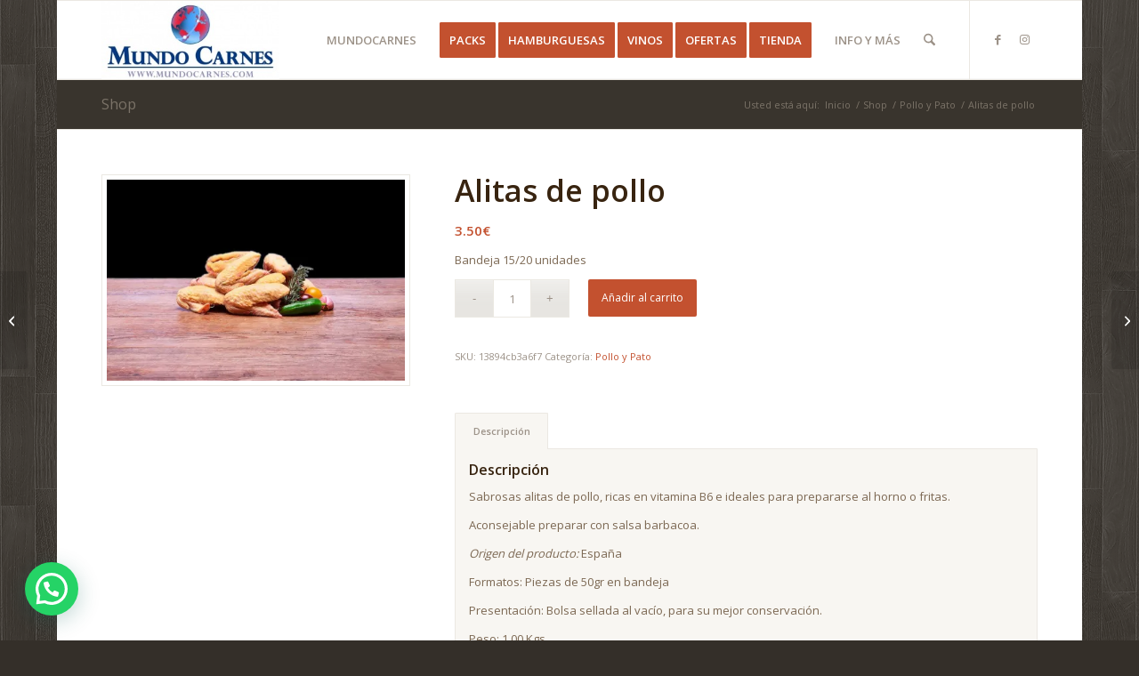

--- FILE ---
content_type: text/html; charset=UTF-8
request_url: https://mundocarnes.com/producto/alitas-de-pollo/
body_size: 29023
content:
<!DOCTYPE html>
<html lang="es" class="html_boxed responsive av-preloader-disabled  html_header_top html_logo_left html_main_nav_header html_menu_right html_slim html_header_sticky html_header_shrinking html_mobile_menu_phone html_header_searchicon html_content_align_center html_header_unstick_top_disabled html_header_stretch_disabled html_av-submenu-hidden html_av-submenu-display-click html_av-overlay-side html_av-overlay-side-classic html_av-submenu-noclone html_entry_id_8204 av-cookies-no-cookie-consent av-no-preview av-default-lightbox html_text_menu_active av-mobile-menu-switch-default">
<head>
<meta charset="UTF-8" />
<meta name="robots" content="index, follow" />


<!-- mobile setting -->
<meta name="viewport" content="width=device-width, initial-scale=1">

<!-- Scripts/CSS and wp_head hook -->
<title>Alitas de pollo &#8211; MundoCarnes las mejores carnes online</title>
<script>
window.__unic_config_v2 = {"unic_enable_iab":"v2","unic_region":"eu","unic_language":"ES","unic_company":"mundocarnes.com","unic_logo":"","unic_policy_url":"https:\/\/mundocarnes.com\/politica-de-privacidad\/","unic_type":"popup","unic_enable_gdpr":"yes","unic_enable_ccpa":"no","publisherCountryCode":"DE"};
window.wp_consent_type = 'optin';
</script>
<script data-nowprocket type="text/javascript">
!function(){var i,r,o;i="__tcfapiLocator",r=[],(o=window.frames[i])||(function e(){var t=window.document,a=!!o;if(!a)if(t.body){var n=t.createElement("iframe");n.style.cssText="display:none",n.name=i,t.body.appendChild(n)}else setTimeout(e,50);return!a}(),window.__tcfapi=function(){for(var e,t=[],a=0;a<arguments.length;a++)t[a]=arguments[a];if(!t.length)return r;if("setGdprApplies"===t[0])3<t.length&&2===parseInt(t[1],10)&&"boolean"==typeof t[3]&&(e=t[3],"function"==typeof t[2]&&t[2]("set",!0));else if("ping"===t[0]){var n={gdprApplies:e,cmpLoaded:!1,cmpStatus:"stub"};"function"==typeof t[2]&&t[2](n,!0)}else r.push(t)},window.addEventListener("message",function(n){var i="string"==typeof n.data,e={};try{e=i?JSON.parse(n.data):n.data}catch(e){}var r=e.__tcfapiCall;r&&window.__tcfapi(r.command,r.version,function(e,t){var a={__tcfapiReturn:{returnValue:e,success:t,callId:r.callId}};i&&(a=JSON.stringify(a)),n.source.postMessage(a,"*")},r.parameter)},!1))}();
!function(){var i,n,s;i="__uspapiLocator",n=[],(s=window.frames[i])||(function a(){var e=window.document,n=!!s;if(!s)if(e.body){var t=e.createElement("iframe");t.style.cssText="display:none",t.name=i,e.body.appendChild(t)}else setTimeout(a,50);return!n}(),window.__uspapi=function(){for(var a=[],e=0;e<arguments.length;e++)a[e]=arguments[e];if(!a.length)return n;"ping"===a[0]?"function"==typeof a[2]&&a[2]({cmpLoaded:!1,cmpStatus:"stub"},!0):n.push(a)},window.addEventListener("message",function(t){var i="string"==typeof t.data,a={};try{a=i?JSON.parse(t.data):t.data}catch(a){}var s=a.__uspapiCall;s&&window.__uspapi(s.command,s.version,function(a,e){var n={__uspapiReturn:{returnValue:a,success:e,callId:s.callId}};i&&(n=JSON.stringify(n)),t.source.postMessage(n,"*")},s.parameter)},!1))}();
window.__gpp_addFrame=function(e){if(!window.frames[e])if(document.body){var t=document.createElement("iframe");t.style.cssText="display:none",t.name=e,document.body.appendChild(t)}else window.setTimeout(window.__gpp_addFrame,50,e)},window.__gpp_stub=function(){var e=arguments;if(__gpp.queue=__gpp.queue||[],__gpp.events=__gpp.events||[],!e.length||1==e.length&&"queue"==e[0])return __gpp.queue;if(1==e.length&&"events"==e[0])return __gpp.events;var t=e[0],p=1<e.length?e[1]:null,s=2<e.length?e[2]:null;if("ping"===t)p&&p({gppVersion:"1.1",cmpStatus:"stub",cmpDisplayStatus:"hidden",signalStatus:"not ready",supportedAPIs:["2:tcfeuv2","5:tcfcav1","6:uspv1","7:usnatv1","8:uscav1","9:usvav1","10:uscov1","11:usutv1","12:usctv1"],cmpId:0,sectionList:[],applicableSections:[-1],gppString:"",parsedSections:{}},!0);else if("addEventListener"===t){"lastId"in __gpp||(__gpp.lastId=0),__gpp.lastId++;var n=__gpp.lastId;__gpp.events.push({id:n,callback:p,parameter:s}),p({eventName:"listenerRegistered",listenerId:n,data:!0,pingData:{gppVersion:"1.1",cmpStatus:"stub",cmpDisplayStatus:"hidden",signalStatus:"not ready",supportedAPIs:["2:tcfeuv2","5:tcfcav1","6:uspv1","7:usnatv1","8:uscav1","9:usvav1","10:uscov1","11:usutv1","12:usctv1"],cmpId:0,sectionList:[],applicableSections:[-1],gppString:"",parsedSections:{}}},!0)}else if("removeEventListener"===t){for(var a=!1,i=0;i<__gpp.events.length;i++)if(__gpp.events[i].id==s){__gpp.events.splice(i,1),a=!0;break}p({eventName:"listenerRemoved",listenerId:s,data:a,pingData:{gppVersion:"1.1",cmpStatus:"stub",cmpDisplayStatus:"hidden",signalStatus:"not ready",supportedAPIs:["2:tcfeuv2","5:tcfcav1","6:uspv1","7:usnatv1","8:uscav1","9:usvav1","10:uscov1","11:usutv1","12:usctv1"],cmpId:0,sectionList:[],applicableSections:[-1],gppString:"",parsedSections:{}}},!0)}else"hasSection"===t?p(!1,!0):"getSection"===t||"getField"===t?p(null,!0):__gpp.queue.push([].slice.apply(e))},window.__gpp_msghandler=function(s){var n="string"==typeof s.data;try{var t=n?JSON.parse(s.data):s.data}catch(e){t=null}if("object"==typeof t&&null!==t&&"__gppCall"in t){var a=t.__gppCall;window.__gpp(a.command,function(e,t){var p={__gppReturn:{returnValue:e,success:t,callId:a.callId}};s.source.postMessage(n?JSON.stringify(p):p,"*")},"parameter"in a?a.parameter:null,"version"in a?a.version:"1.1")}},"__gpp"in window&&"function"==typeof window.__gpp||(window.__gpp=window.__gpp_stub,window.addEventListener("message",window.__gpp_msghandler,!1),window.__gpp_addFrame("__gppLocator"));
window.gtag||(window.dataLayer=window.dataLayer||[],window.gtag=function(){window.dataLayer.push(arguments)}),window.gtag("set","developer_id.dZTcxZD",!0),window.gtag("consent","default",{ad_storage:"denied",functionality_storage:"denied",personalization_storage:"denied",analytics_storage:"denied",ad_user_data:"denied",ad_personalization:"denied",security_storage:"granted",wait_for_update:3e3}),window.gtag("set","ads_data_redaction",!0),window.gtag("set","url_passthrough",!1);
</script>
<script data-nowprocket async data-cfasync='false' src='https://cmp.uniconsent.com/v2/85d3bd683e/cmp.js'></script>
<meta name='robots' content='max-image-preview:large' />
<script>window._wca = window._wca || [];</script>
<!-- Etiqueta de Google (gtag.js) modo de consentimiento dataLayer añadido por Site Kit -->
<script type="text/javascript" id="google_gtagjs-js-consent-mode-data-layer">
/* <![CDATA[ */
window.dataLayer = window.dataLayer || [];function gtag(){dataLayer.push(arguments);}
gtag('consent', 'default', {"ad_personalization":"denied","ad_storage":"denied","ad_user_data":"denied","analytics_storage":"denied","functionality_storage":"denied","security_storage":"denied","personalization_storage":"denied","region":["AT","BE","BG","CH","CY","CZ","DE","DK","EE","ES","FI","FR","GB","GR","HR","HU","IE","IS","IT","LI","LT","LU","LV","MT","NL","NO","PL","PT","RO","SE","SI","SK"],"wait_for_update":500});
window._googlesitekitConsentCategoryMap = {"statistics":["analytics_storage"],"marketing":["ad_storage","ad_user_data","ad_personalization"],"functional":["functionality_storage","security_storage"],"preferences":["personalization_storage"]};
window._googlesitekitConsents = {"ad_personalization":"denied","ad_storage":"denied","ad_user_data":"denied","analytics_storage":"denied","functionality_storage":"denied","security_storage":"denied","personalization_storage":"denied","region":["AT","BE","BG","CH","CY","CZ","DE","DK","EE","ES","FI","FR","GB","GR","HR","HU","IE","IS","IT","LI","LT","LU","LV","MT","NL","NO","PL","PT","RO","SE","SI","SK"],"wait_for_update":500};
/* ]]> */
</script>
<!-- Fin de la etiqueta Google (gtag.js) modo de consentimiento dataLayer añadido por Site Kit -->
<link rel='dns-prefetch' href='//www.googletagmanager.com' />
<link rel='dns-prefetch' href='//stats.wp.com' />
<link rel='dns-prefetch' href='//capi-automation.s3.us-east-2.amazonaws.com' />
<link rel='dns-prefetch' href='//v0.wordpress.com' />
<link rel='dns-prefetch' href='//widgets.wp.com' />
<link rel='dns-prefetch' href='//s0.wp.com' />
<link rel='dns-prefetch' href='//0.gravatar.com' />
<link rel='dns-prefetch' href='//1.gravatar.com' />
<link rel='dns-prefetch' href='//2.gravatar.com' />
<link rel='preconnect' href='//i0.wp.com' />
<link rel="alternate" type="application/rss+xml" title="MundoCarnes las mejores carnes online &raquo; Feed" href="https://mundocarnes.com/feed/" />
<link rel="alternate" title="oEmbed (JSON)" type="application/json+oembed" href="https://mundocarnes.com/wp-json/oembed/1.0/embed?url=https%3A%2F%2Fmundocarnes.com%2Fproducto%2Falitas-de-pollo%2F" />
<link rel="alternate" title="oEmbed (XML)" type="text/xml+oembed" href="https://mundocarnes.com/wp-json/oembed/1.0/embed?url=https%3A%2F%2Fmundocarnes.com%2Fproducto%2Falitas-de-pollo%2F&#038;format=xml" />

<!-- google webfont font replacement -->

			<script type='text/javascript'>

				(function() {

					/*	check if webfonts are disabled by user setting via cookie - or user must opt in.	*/
					var html = document.getElementsByTagName('html')[0];
					var cookie_check = html.className.indexOf('av-cookies-needs-opt-in') >= 0 || html.className.indexOf('av-cookies-can-opt-out') >= 0;
					var allow_continue = true;
					var silent_accept_cookie = html.className.indexOf('av-cookies-user-silent-accept') >= 0;

					if( cookie_check && ! silent_accept_cookie )
					{
						if( ! document.cookie.match(/aviaCookieConsent/) || html.className.indexOf('av-cookies-session-refused') >= 0 )
						{
							allow_continue = false;
						}
						else
						{
							if( ! document.cookie.match(/aviaPrivacyRefuseCookiesHideBar/) )
							{
								allow_continue = false;
							}
							else if( ! document.cookie.match(/aviaPrivacyEssentialCookiesEnabled/) )
							{
								allow_continue = false;
							}
							else if( document.cookie.match(/aviaPrivacyGoogleWebfontsDisabled/) )
							{
								allow_continue = false;
							}
						}
					}

					if( allow_continue )
					{
						var f = document.createElement('link');

						f.type 	= 'text/css';
						f.rel 	= 'stylesheet';
						f.href 	= 'https://fonts.googleapis.com/css?family=Open+Sans:400,600&display=auto';
						f.id 	= 'avia-google-webfont';

						document.getElementsByTagName('head')[0].appendChild(f);
					}
				})();

			</script>
			<style id='wp-img-auto-sizes-contain-inline-css' type='text/css'>
img:is([sizes=auto i],[sizes^="auto," i]){contain-intrinsic-size:3000px 1500px}
/*# sourceURL=wp-img-auto-sizes-contain-inline-css */
</style>
<style id='wp-emoji-styles-inline-css' type='text/css'>

	img.wp-smiley, img.emoji {
		display: inline !important;
		border: none !important;
		box-shadow: none !important;
		height: 1em !important;
		width: 1em !important;
		margin: 0 0.07em !important;
		vertical-align: -0.1em !important;
		background: none !important;
		padding: 0 !important;
	}
/*# sourceURL=wp-emoji-styles-inline-css */
</style>
<link rel='stylesheet' id='owl-carousel-css' href='https://mundocarnes.com/wp-content/plugins/free-gifts-for-woocommerce/assets/css/owl.carousel.min.css?ver=8.7' type='text/css' media='all' />
<link rel='stylesheet' id='fgf-owl-carousel-css' href='https://mundocarnes.com/wp-content/plugins/free-gifts-for-woocommerce/assets/css/owl-carousel-enhanced.css?ver=8.7' type='text/css' media='all' />
<link rel='stylesheet' id='lightcase-css' href='https://mundocarnes.com/wp-content/plugins/free-gifts-for-woocommerce/assets/css/lightcase.min.css?ver=8.7' type='text/css' media='all' />
<link rel='stylesheet' id='fgf-frontend-css-css' href='https://mundocarnes.com/wp-content/plugins/free-gifts-for-woocommerce/assets/css/frontend.css?ver=8.7' type='text/css' media='all' />
<link rel='stylesheet' id='woo-stickers-by-webline-css' href='https://mundocarnes.com/wp-content/plugins/woo-stickers-by-webline/public/css/woo-stickers-by-webline-public.css?ver=1.2.8' type='text/css' media='all' />
<style id='woocommerce-inline-inline-css' type='text/css'>
.woocommerce form .form-row .required { visibility: visible; }
/*# sourceURL=woocommerce-inline-inline-css */
</style>
<link rel='stylesheet' id='jetpack_likes-css' href='https://mundocarnes.com/wp-content/plugins/jetpack/modules/likes/style.css?ver=15.4' type='text/css' media='all' />
<link rel='stylesheet' id='avia-merged-styles-css' href='https://mundocarnes.com/wp-content/uploads/dynamic_avia/avia-merged-styles-fe8c599fc64094460efee99e8f8741b5---6968bc370ea85.css' type='text/css' media='all' />
<script type="text/javascript" id="woocommerce-google-analytics-integration-gtag-js-after">
/* <![CDATA[ */
/* Google Analytics for WooCommerce (gtag.js) */
					window.dataLayer = window.dataLayer || [];
					function gtag(){dataLayer.push(arguments);}
					// Set up default consent state.
					for ( const mode of [{"analytics_storage":"denied","ad_storage":"denied","ad_user_data":"denied","ad_personalization":"denied","region":["AT","BE","BG","HR","CY","CZ","DK","EE","FI","FR","DE","GR","HU","IS","IE","IT","LV","LI","LT","LU","MT","NL","NO","PL","PT","RO","SK","SI","ES","SE","GB","CH"]}] || [] ) {
						gtag( "consent", "default", { "wait_for_update": 500, ...mode } );
					}
					gtag("js", new Date());
					gtag("set", "developer_id.dOGY3NW", true);
					gtag("config", "G-LNHYN33L68", {"track_404":true,"allow_google_signals":true,"logged_in":false,"linker":{"domains":[],"allow_incoming":false},"custom_map":{"dimension1":"logged_in"}});
//# sourceURL=woocommerce-google-analytics-integration-gtag-js-after
/* ]]> */
</script>
<script type="text/javascript" src="https://mundocarnes.com/wp-includes/js/jquery/jquery.min.js?ver=3.7.1" id="jquery-core-js"></script>
<script type="text/javascript" src="https://mundocarnes.com/wp-includes/js/jquery/jquery-migrate.min.js?ver=3.4.1" id="jquery-migrate-js"></script>
<script type="text/javascript" src="https://mundocarnes.com/wp-content/plugins/woocommerce/assets/js/jquery-blockui/jquery.blockUI.min.js?ver=2.7.0-wc.10.4.3" id="wc-jquery-blockui-js" data-wp-strategy="defer"></script>
<script type="text/javascript" id="fgf-frontend-js-extra">
/* <![CDATA[ */
var fgf_frontend_params = {"gift_products_pagination_nonce":"2c621df5eb","gift_product_nonce":"ae84ccd39d","ajaxurl":"https://mundocarnes.com/wp-admin/admin-ajax.php","current_page_url":"https://mundocarnes.com/producto/alitas-de-pollo/","add_to_cart_link":"https://mundocarnes.com/producto/alitas-de-pollo/?fgf_gift_product=%s&fgf_rule_id=%s&fgf_buy_product_id=%s","ajax_add_to_cart":"no","dropdown_add_to_cart_behaviour":"1","add_to_cart_alert_message":"Seleccione un regalo"};
//# sourceURL=fgf-frontend-js-extra
/* ]]> */
</script>
<script type="text/javascript" src="https://mundocarnes.com/wp-content/plugins/free-gifts-for-woocommerce/assets/js/frontend.js?ver=8.7" id="fgf-frontend-js"></script>
<script type="text/javascript" src="https://mundocarnes.com/wp-content/plugins/free-gifts-for-woocommerce/assets/js/owl.carousel.min.js?ver=8.7" id="owl-carousel-js"></script>
<script type="text/javascript" id="fgf-owl-carousel-js-extra">
/* <![CDATA[ */
var fgf_carousel_params = {"desktop_count":"3","tablet_count":"2","mobile_count":"1","item_margin":"10","nav":"true","nav_prev_text":"\u003C","nav_next_text":"\u003E","pagination":"true","item_per_slide":"1","slide_speed":"5000","auto_play":"true"};
//# sourceURL=fgf-owl-carousel-js-extra
/* ]]> */
</script>
<script type="text/javascript" src="https://mundocarnes.com/wp-content/plugins/free-gifts-for-woocommerce/assets/js/owl-carousel-enhanced.js?ver=8.7" id="fgf-owl-carousel-js"></script>
<script type="text/javascript" src="https://mundocarnes.com/wp-content/plugins/free-gifts-for-woocommerce/assets/js/lightcase.min.js?ver=8.7" id="lightcase-js"></script>
<script type="text/javascript" src="https://mundocarnes.com/wp-content/plugins/free-gifts-for-woocommerce/assets/js/fgf-lightcase-enhanced.js?ver=8.7" id="fgf-lightcase-js"></script>
<script type="text/javascript" src="https://mundocarnes.com/wp-content/plugins/woo-stickers-by-webline/public/js/woo-stickers-by-webline-public.js?ver=1.2.8" id="woo-stickers-by-webline-js"></script>
<script type="text/javascript" src="https://mundocarnes.com/wp-content/plugins/woocommerce/assets/js/js-cookie/js.cookie.min.js?ver=2.1.4-wc.10.4.3" id="wc-js-cookie-js" defer="defer" data-wp-strategy="defer"></script>
<script type="text/javascript" id="wc-cart-fragments-js-extra">
/* <![CDATA[ */
var wc_cart_fragments_params = {"ajax_url":"/wp-admin/admin-ajax.php","wc_ajax_url":"/?wc-ajax=%%endpoint%%","cart_hash_key":"wc_cart_hash_69c69919d10e1fe831eb823236bdf190","fragment_name":"wc_fragments_69c69919d10e1fe831eb823236bdf190","request_timeout":"5000"};
//# sourceURL=wc-cart-fragments-js-extra
/* ]]> */
</script>
<script type="text/javascript" src="https://mundocarnes.com/wp-content/plugins/woocommerce/assets/js/frontend/cart-fragments.min.js?ver=10.4.3" id="wc-cart-fragments-js" defer="defer" data-wp-strategy="defer"></script>
<script type="text/javascript" id="wc-add-to-cart-js-extra">
/* <![CDATA[ */
var wc_add_to_cart_params = {"ajax_url":"/wp-admin/admin-ajax.php","wc_ajax_url":"/?wc-ajax=%%endpoint%%","i18n_view_cart":"Ver carrito","cart_url":"https://mundocarnes.com/cart/","is_cart":"","cart_redirect_after_add":"yes"};
//# sourceURL=wc-add-to-cart-js-extra
/* ]]> */
</script>
<script type="text/javascript" src="https://mundocarnes.com/wp-content/plugins/woocommerce/assets/js/frontend/add-to-cart.min.js?ver=10.4.3" id="wc-add-to-cart-js" defer="defer" data-wp-strategy="defer"></script>
<script type="text/javascript" id="wc-single-product-js-extra">
/* <![CDATA[ */
var wc_single_product_params = {"i18n_required_rating_text":"Por favor elige una puntuaci\u00f3n","i18n_rating_options":["1 de 5 estrellas","2 de 5 estrellas","3 de 5 estrellas","4 de 5 estrellas","5 de 5 estrellas"],"i18n_product_gallery_trigger_text":"Ver galer\u00eda de im\u00e1genes a pantalla completa","review_rating_required":"yes","flexslider":{"rtl":false,"animation":"slide","smoothHeight":true,"directionNav":false,"controlNav":"thumbnails","slideshow":false,"animationSpeed":500,"animationLoop":false,"allowOneSlide":false},"zoom_enabled":"","zoom_options":[],"photoswipe_enabled":"","photoswipe_options":{"shareEl":false,"closeOnScroll":false,"history":false,"hideAnimationDuration":0,"showAnimationDuration":0},"flexslider_enabled":""};
//# sourceURL=wc-single-product-js-extra
/* ]]> */
</script>
<script type="text/javascript" src="https://mundocarnes.com/wp-content/plugins/woocommerce/assets/js/frontend/single-product.min.js?ver=10.4.3" id="wc-single-product-js" defer="defer" data-wp-strategy="defer"></script>
<script type="text/javascript" id="woocommerce-js-extra">
/* <![CDATA[ */
var woocommerce_params = {"ajax_url":"/wp-admin/admin-ajax.php","wc_ajax_url":"/?wc-ajax=%%endpoint%%","i18n_password_show":"Mostrar contrase\u00f1a","i18n_password_hide":"Ocultar contrase\u00f1a"};
//# sourceURL=woocommerce-js-extra
/* ]]> */
</script>
<script type="text/javascript" src="https://mundocarnes.com/wp-content/plugins/woocommerce/assets/js/frontend/woocommerce.min.js?ver=10.4.3" id="woocommerce-js" defer="defer" data-wp-strategy="defer"></script>
<script type="text/javascript" src="https://stats.wp.com/s-202604.js" id="woocommerce-analytics-js" defer="defer" data-wp-strategy="defer"></script>

<!-- Fragmento de código de la etiqueta de Google (gtag.js) añadida por Site Kit -->
<!-- Fragmento de código de Google Analytics añadido por Site Kit -->
<!-- Fragmento de código de Google Ads añadido por Site Kit -->
<script type="text/javascript" src="https://www.googletagmanager.com/gtag/js?id=G-LNHYN33L68" id="google_gtagjs-js" async></script>
<script type="text/javascript" id="google_gtagjs-js-after">
/* <![CDATA[ */
window.dataLayer = window.dataLayer || [];function gtag(){dataLayer.push(arguments);}
gtag("set","linker",{"domains":["mundocarnes.com"]});
gtag("js", new Date());
gtag("set", "developer_id.dZTNiMT", true);
gtag("config", "G-LNHYN33L68", {"googlesitekit_post_type":"product"});
gtag("config", "AW-1026229316");
//# sourceURL=google_gtagjs-js-after
/* ]]> */
</script>
<script type="text/javascript" src="https://mundocarnes.com/wp-content/uploads/dynamic_avia/avia-head-scripts-4eef96767e7ec578c4dcc5eae96076c2---6968bc37252c3.js" id="avia-head-scripts-js"></script>
<link rel="https://api.w.org/" href="https://mundocarnes.com/wp-json/" /><link rel="alternate" title="JSON" type="application/json" href="https://mundocarnes.com/wp-json/wp/v2/product/8204" /><link rel="EditURI" type="application/rsd+xml" title="RSD" href="https://mundocarnes.com/xmlrpc.php?rsd" />
<meta name="generator" content="WordPress 6.9" />
<meta name="generator" content="WooCommerce 10.4.3" />
<link rel="canonical" href="https://mundocarnes.com/producto/alitas-de-pollo/" />
<meta name="generator" content="Site Kit by Google 1.170.0" /><meta name="ti-site-data" content="[base64]" />	<style>img#wpstats{display:none}</style>
		<!-- Google site verification - Google for WooCommerce -->
<meta name="google-site-verification" content="b3qQlJu-5zffeLwM6AaV0NH6VOCp48r4o5vA3HQ4fFQ" />

<link rel="icon" href="https://mundocarnes.com/wp-content/uploads/2020/11/icon_69e9f84dee3338c651618b74b642b13c.ico" type="image/x-icon">
<!--[if lt IE 9]><script src="https://mundocarnes.com/wp-content/themes/enfold/js/html5shiv.js"></script><![endif]--><link rel="profile" href="https://gmpg.org/xfn/11" />
<link rel="alternate" type="application/rss+xml" title="MundoCarnes las mejores carnes online RSS2 Feed" href="https://mundocarnes.com/feed/" />
<link rel="pingback" href="https://mundocarnes.com/xmlrpc.php" />
	<noscript><style>.woocommerce-product-gallery{ opacity: 1 !important; }</style></noscript>
				<script  type="text/javascript">
				!function(f,b,e,v,n,t,s){if(f.fbq)return;n=f.fbq=function(){n.callMethod?
					n.callMethod.apply(n,arguments):n.queue.push(arguments)};if(!f._fbq)f._fbq=n;
					n.push=n;n.loaded=!0;n.version='2.0';n.queue=[];t=b.createElement(e);t.async=!0;
					t.src=v;s=b.getElementsByTagName(e)[0];s.parentNode.insertBefore(t,s)}(window,
					document,'script','https://connect.facebook.net/en_US/fbevents.js');
			</script>
			<!-- WooCommerce Facebook Integration Begin -->
			<script  type="text/javascript">

				fbq('init', '3213007822142777', {}, {
    "agent": "woocommerce_6-10.4.3-3.5.15"
});

				document.addEventListener( 'DOMContentLoaded', function() {
					// Insert placeholder for events injected when a product is added to the cart through AJAX.
					document.body.insertAdjacentHTML( 'beforeend', '<div class=\"wc-facebook-pixel-event-placeholder\"></div>' );
				}, false );

			</script>
			<!-- WooCommerce Facebook Integration End -->
			
<!-- Jetpack Open Graph Tags -->
<meta property="og:type" content="article" />
<meta property="og:title" content="Alitas de pollo" />
<meta property="og:url" content="https://mundocarnes.com/producto/alitas-de-pollo/" />
<meta property="og:description" content="Bandeja 15/20 unidades" />
<meta property="article:published_time" content="2020-09-17T06:18:38+00:00" />
<meta property="article:modified_time" content="2022-04-03T06:33:13+00:00" />
<meta property="og:site_name" content="MundoCarnes las mejores carnes online" />
<meta property="og:image" content="https://i0.wp.com/mundocarnes.com/wp-content/uploads/2015/02/Alitas-de-pollo-e1441366644380.jpg?fit=1000%2C674&#038;ssl=1" />
<meta property="og:image:width" content="1000" />
<meta property="og:image:height" content="674" />
<meta property="og:image:alt" content="" />
<meta property="og:locale" content="es_ES" />
<meta name="twitter:text:title" content="Alitas de pollo" />
<meta name="twitter:image" content="https://i0.wp.com/mundocarnes.com/wp-content/uploads/2015/02/Alitas-de-pollo-e1441366644380.jpg?fit=1000%2C674&#038;ssl=1&#038;w=640" />
<meta name="twitter:card" content="summary_large_image" />

<!-- End Jetpack Open Graph Tags -->

<!-- To speed up the rendering and to display the site as fast as possible to the user we include some styles and scripts for above the fold content inline -->
<script type="text/javascript">'use strict';var avia_is_mobile=!1;if(/Android|webOS|iPhone|iPad|iPod|BlackBerry|IEMobile|Opera Mini/i.test(navigator.userAgent)&&'ontouchstart' in document.documentElement){avia_is_mobile=!0;document.documentElement.className+=' avia_mobile '}
else{document.documentElement.className+=' avia_desktop '};document.documentElement.className+=' js_active ';(function(){var e=['-webkit-','-moz-','-ms-',''],n='',o=!1,a=!1;for(var t in e){if(e[t]+'transform' in document.documentElement.style){o=!0;n=e[t]+'transform'};if(e[t]+'perspective' in document.documentElement.style){a=!0}};if(o){document.documentElement.className+=' avia_transform '};if(a){document.documentElement.className+=' avia_transform3d '};if(typeof document.getElementsByClassName=='function'&&typeof document.documentElement.getBoundingClientRect=='function'&&avia_is_mobile==!1){if(n&&window.innerHeight>0){setTimeout(function(){var e=0,o={},a=0,t=document.getElementsByClassName('av-parallax'),i=window.pageYOffset||document.documentElement.scrollTop;for(e=0;e<t.length;e++){t[e].style.top='0px';o=t[e].getBoundingClientRect();a=Math.ceil((window.innerHeight+i-o.top)*0.3);t[e].style[n]='translate(0px, '+a+'px)';t[e].style.top='auto';t[e].className+=' enabled-parallax '}},50)}}})();</script><link rel="icon" href="https://i0.wp.com/mundocarnes.com/wp-content/uploads/2024/08/cropped-Logotipo-mundocarnes_NB.png?fit=32%2C32&#038;ssl=1" sizes="32x32" />
<link rel="icon" href="https://i0.wp.com/mundocarnes.com/wp-content/uploads/2024/08/cropped-Logotipo-mundocarnes_NB.png?fit=192%2C192&#038;ssl=1" sizes="192x192" />
<link rel="apple-touch-icon" href="https://i0.wp.com/mundocarnes.com/wp-content/uploads/2024/08/cropped-Logotipo-mundocarnes_NB.png?resize=180%2C180&#038;ssl=1" />
<meta name="msapplication-TileImage" content="https://i0.wp.com/mundocarnes.com/wp-content/uploads/2024/08/cropped-Logotipo-mundocarnes_NB.png?fit=270%2C270&#038;ssl=1" />
		<style type="text/css" id="wp-custom-css">
			/*
Te damos la bienvenida a CSS personalizado

Para saber cómo funciona, ve a http://wp.me/PEmnE-Bt
*/		</style>
		<style type="text/css">
		@font-face {font-family: 'entypo-fontello-enfold'; font-weight: normal; font-style: normal; font-display: auto;
		src: url('https://mundocarnes.com/wp-content/themes/enfold/config-templatebuilder/avia-template-builder/assets/fonts/entypo-fontello-enfold/entypo-fontello-enfold.woff2') format('woff2'),
		url('https://mundocarnes.com/wp-content/themes/enfold/config-templatebuilder/avia-template-builder/assets/fonts/entypo-fontello-enfold/entypo-fontello-enfold.woff') format('woff'),
		url('https://mundocarnes.com/wp-content/themes/enfold/config-templatebuilder/avia-template-builder/assets/fonts/entypo-fontello-enfold/entypo-fontello-enfold.ttf') format('truetype'),
		url('https://mundocarnes.com/wp-content/themes/enfold/config-templatebuilder/avia-template-builder/assets/fonts/entypo-fontello-enfold/entypo-fontello-enfold.svg#entypo-fontello-enfold') format('svg'),
		url('https://mundocarnes.com/wp-content/themes/enfold/config-templatebuilder/avia-template-builder/assets/fonts/entypo-fontello-enfold/entypo-fontello-enfold.eot'),
		url('https://mundocarnes.com/wp-content/themes/enfold/config-templatebuilder/avia-template-builder/assets/fonts/entypo-fontello-enfold/entypo-fontello-enfold.eot?#iefix') format('embedded-opentype');
		}

		#top .avia-font-entypo-fontello-enfold, body .avia-font-entypo-fontello-enfold, html body [data-av_iconfont='entypo-fontello-enfold']:before{ font-family: 'entypo-fontello-enfold'; }
		
		@font-face {font-family: 'entypo-fontello'; font-weight: normal; font-style: normal; font-display: auto;
		src: url('https://mundocarnes.com/wp-content/themes/enfold/config-templatebuilder/avia-template-builder/assets/fonts/entypo-fontello/entypo-fontello.woff2') format('woff2'),
		url('https://mundocarnes.com/wp-content/themes/enfold/config-templatebuilder/avia-template-builder/assets/fonts/entypo-fontello/entypo-fontello.woff') format('woff'),
		url('https://mundocarnes.com/wp-content/themes/enfold/config-templatebuilder/avia-template-builder/assets/fonts/entypo-fontello/entypo-fontello.ttf') format('truetype'),
		url('https://mundocarnes.com/wp-content/themes/enfold/config-templatebuilder/avia-template-builder/assets/fonts/entypo-fontello/entypo-fontello.svg#entypo-fontello') format('svg'),
		url('https://mundocarnes.com/wp-content/themes/enfold/config-templatebuilder/avia-template-builder/assets/fonts/entypo-fontello/entypo-fontello.eot'),
		url('https://mundocarnes.com/wp-content/themes/enfold/config-templatebuilder/avia-template-builder/assets/fonts/entypo-fontello/entypo-fontello.eot?#iefix') format('embedded-opentype');
		}

		#top .avia-font-entypo-fontello, body .avia-font-entypo-fontello, html body [data-av_iconfont='entypo-fontello']:before{ font-family: 'entypo-fontello'; }
		</style>

<!--
Debugging Info for Theme support: 

Theme: Enfold
Version: 7.1.3
Installed: enfold
AviaFramework Version: 5.6
AviaBuilder Version: 6.0
aviaElementManager Version: 1.0.1
ML:-1-PU:215-PLA:30
WP:6.9
Compress: CSS:all theme files - JS:all theme files
Updates: enabled - deprecated Envato API - register Envato Token
PLAu:27
-->
<link rel='stylesheet' id='wc-blocks-style-css' href='https://mundocarnes.com/wp-content/plugins/woocommerce/assets/client/blocks/wc-blocks.css?ver=wc-10.4.3' type='text/css' media='all' />
<link rel='stylesheet' id='joinchat-css' href='https://mundocarnes.com/wp-content/plugins/creame-whatsapp-me/public/css/joinchat-btn.min.css?ver=6.0.10' type='text/css' media='all' />
<style id='joinchat-inline-css' type='text/css'>
.joinchat{--ch:142;--cs:70%;--cl:49%;--bw:1}
/*# sourceURL=joinchat-inline-css */
</style>
</head>

<body id="top" class="wp-singular product-template-default single single-product postid-8204 wp-theme-enfold boxed rtl_columns av-curtain-numeric open_sans  theme-enfold woocommerce woocommerce-page woocommerce-no-js post-type-product product_type-simple product_cat-pollo-y-pato avia-responsive-images-support avia-woocommerce-30 av-recaptcha-enabled av-google-badge-hide" itemscope="itemscope" itemtype="https://schema.org/WebPage" >

	
	<div id='wrap_all'>

	
<header id='header' class='all_colors header_color light_bg_color  av_header_top av_logo_left av_main_nav_header av_menu_right av_slim av_header_sticky av_header_shrinking av_header_stretch_disabled av_mobile_menu_phone av_header_searchicon av_header_unstick_top_disabled av_bottom_nav_disabled  av_header_border_disabled'  data-av_shrink_factor='50' role="banner" itemscope="itemscope" itemtype="https://schema.org/WPHeader" >

		<div  id='header_main' class='container_wrap container_wrap_logo'>

        <ul  class = 'menu-item cart_dropdown ' data-success='se ha añadido a la cesta'><li class="cart_dropdown_first"><a class='cart_dropdown_link avia-svg-icon avia-font-svg_entypo-fontello' href='https://mundocarnes.com/cart/'><div class="av-cart-container" data-av_svg_icon='basket' data-av_iconset='svg_entypo-fontello'><svg version="1.1" xmlns="http://www.w3.org/2000/svg" width="29" height="32" viewBox="0 0 29 32" preserveAspectRatio="xMidYMid meet" aria-labelledby='av-svg-title-1' aria-describedby='av-svg-desc-1' role="graphics-symbol" aria-hidden="true">
<title id='av-svg-title-1'>Carrito de Compra</title>
<desc id='av-svg-desc-1'>Carrito de Compra</desc>
<path d="M4.8 27.2q0-1.28 0.96-2.24t2.24-0.96q1.344 0 2.272 0.96t0.928 2.24q0 1.344-0.928 2.272t-2.272 0.928q-1.28 0-2.24-0.928t-0.96-2.272zM20.8 27.2q0-1.28 0.96-2.24t2.24-0.96q1.344 0 2.272 0.96t0.928 2.24q0 1.344-0.928 2.272t-2.272 0.928q-1.28 0-2.24-0.928t-0.96-2.272zM10.496 19.648q-1.152 0.32-1.088 0.736t1.408 0.416h17.984v2.432q0 0.64-0.64 0.64h-20.928q-0.64 0-0.64-0.64v-2.432l-0.32-1.472-3.136-14.528h-3.136v-2.56q0-0.64 0.64-0.64h4.992q0.64 0 0.64 0.64v2.752h22.528v8.768q0 0.704-0.576 0.832z"></path>
</svg></div><span class='av-cart-counter '>0</span><span class="avia_hidden_link_text">Carrito de Compra</span></a><!--<span class='cart_subtotal'><span class="woocommerce-Price-amount amount"><bdi>0.00<span class="woocommerce-Price-currencySymbol">&euro;</span></bdi></span></span>--><div class="dropdown_widget dropdown_widget_cart"><div class="avia-arrow"></div><div class="widget_shopping_cart_content"></div></div></li></ul><div class='container av-logo-container'><div class='inner-container'><span class='logo avia-standard-logo'><a href='https://mundocarnes.com/' class='' aria-label='MundoCarnes las mejores carnes online' ><img src="http://mundocarnes.com/wp-content/uploads/2015/02/mundocarnes_logotipo-300x132.jpg" height="100" width="300" alt='MundoCarnes las mejores carnes online' title='' /></a></span><nav class='main_menu' data-selectname='Selecciona una página'  role="navigation" itemscope="itemscope" itemtype="https://schema.org/SiteNavigationElement" ><div class="avia-menu av-main-nav-wrap av_menu_icon_beside"><ul role="menu" class="menu av-main-nav" id="avia-menu"><li role="menuitem" id="menu-item-622" class="menu-item menu-item-type-post_type menu-item-object-page menu-item-top-level menu-item-top-level-1"><a href="https://mundocarnes.com/mundo-carnes/" itemprop="url" tabindex="0"><span class="avia-bullet"></span><span class="avia-menu-text">MUNDOCARNES</span><span class="avia-menu-fx"><span class="avia-arrow-wrap"><span class="avia-arrow"></span></span></span></a></li>
<li role="menuitem" id="menu-item-8531" class="menu-item menu-item-type-post_type menu-item-object-page av-menu-button av-menu-button-colored menu-item-top-level menu-item-top-level-2"><a href="https://mundocarnes.com/packs-y-promociones/" itemprop="url" tabindex="0"><span class="avia-bullet"></span><span class="avia-menu-text">PACKS</span><span class="avia-menu-fx"><span class="avia-arrow-wrap"><span class="avia-arrow"></span></span></span></a></li>
<li role="menuitem" id="menu-item-14294" class="menu-item menu-item-type-post_type menu-item-object-page av-menu-button av-menu-button-colored menu-item-mega-parent  menu-item-top-level menu-item-top-level-3"><a href="https://mundocarnes.com/hamburguesas-premium-gourmet-mundocarnes-sabor-autentico-y-calidad-superior-2/" itemprop="url" tabindex="0"><span class="avia-bullet"></span><span class="avia-menu-text">HAMBURGUESAS</span><span class="avia-menu-fx"><span class="avia-arrow-wrap"><span class="avia-arrow"></span></span></span></a></li>
<li role="menuitem" id="menu-item-14443" class="menu-item menu-item-type-post_type menu-item-object-page av-menu-button av-menu-button-colored menu-item-mega-parent  menu-item-top-level menu-item-top-level-4"><a href="https://mundocarnes.com/vinos-finca-los-maza-mendoza/" itemprop="url" tabindex="0"><span class="avia-bullet"></span><span class="avia-menu-text">VINOS</span><span class="avia-menu-fx"><span class="avia-arrow-wrap"><span class="avia-arrow"></span></span></span></a></li>
<li role="menuitem" id="menu-item-10407" class="menu-item menu-item-type-post_type menu-item-object-page av-menu-button av-menu-button-colored menu-item-top-level menu-item-top-level-5"><a href="https://mundocarnes.com/packs-y-promociones-2/" itemprop="url" tabindex="0"><span class="avia-bullet"></span><span class="avia-menu-text">OFERTAS</span><span class="avia-menu-fx"><span class="avia-arrow-wrap"><span class="avia-arrow"></span></span></span></a></li>
<li role="menuitem" id="menu-item-8712" class="menu-item menu-item-type-custom menu-item-object-custom menu-item-has-children av-menu-button av-menu-button-colored menu-item-top-level menu-item-top-level-6"><a href="https://mundocarnes.com/tienda-online-carnes-mundocarnes/" itemprop="url" tabindex="0"><span class="avia-bullet"></span><span class="avia-menu-text">TIENDA</span><span class="avia-menu-fx"><span class="avia-arrow-wrap"><span class="avia-arrow"></span></span></span></a>


<ul class="sub-menu">
	<li role="menuitem" id="menu-item-10716" class="menu-item menu-item-type-taxonomy menu-item-object-product_cat"><a href="https://mundocarnes.com/categoria-producto/ternera-buey-y-novillo/" itemprop="url" tabindex="0"><span class="avia-bullet"></span><span class="avia-menu-text">Ternera, Buey Vaca y Novillo</span></a></li>
	<li role="menuitem" id="menu-item-10718" class="menu-item menu-item-type-taxonomy menu-item-object-product_cat"><a href="https://mundocarnes.com/categoria-producto/cerdo/" itemprop="url" tabindex="0"><span class="avia-bullet"></span><span class="avia-menu-text">Cerdo</span></a></li>
	<li role="menuitem" id="menu-item-10719" class="menu-item menu-item-type-taxonomy menu-item-object-product_cat current-product-ancestor current-menu-parent current-product-parent"><a href="https://mundocarnes.com/categoria-producto/pollo-y-pato/" itemprop="url" tabindex="0"><span class="avia-bullet"></span><span class="avia-menu-text">Pollo y Pato</span></a></li>
	<li role="menuitem" id="menu-item-10724" class="menu-item menu-item-type-taxonomy menu-item-object-product_cat"><a href="https://mundocarnes.com/categoria-producto/cordero/" itemprop="url" tabindex="0"><span class="avia-bullet"></span><span class="avia-menu-text">Cordero</span></a></li>
	<li role="menuitem" id="menu-item-10725" class="menu-item menu-item-type-taxonomy menu-item-object-product_cat"><a href="https://mundocarnes.com/categoria-producto/empanadas/" itemprop="url" tabindex="0"><span class="avia-bullet"></span><span class="avia-menu-text">Empanadas</span></a></li>
	<li role="menuitem" id="menu-item-11054" class="menu-item menu-item-type-custom menu-item-object-custom"><a href="https://mundocarnes.com/categoria-producto/embutidos-y-quesos/" itemprop="url" tabindex="0"><span class="avia-bullet"></span><span class="avia-menu-text">Embutidos y quesos</span></a></li>
	<li role="menuitem" id="menu-item-10722" class="menu-item menu-item-type-taxonomy menu-item-object-product_cat"><a href="https://mundocarnes.com/categoria-producto/croquetas/" itemprop="url" tabindex="0"><span class="avia-bullet"></span><span class="avia-menu-text">Croquetas</span></a></li>
	<li role="menuitem" id="menu-item-10717" class="menu-item menu-item-type-taxonomy menu-item-object-product_cat"><a href="https://mundocarnes.com/categoria-producto/precocinados/" itemprop="url" tabindex="0"><span class="avia-bullet"></span><span class="avia-menu-text">Precocinados</span></a></li>
</ul>
</li>
<li role="menuitem" id="menu-item-14162" class="menu-item menu-item-type-custom menu-item-object-custom menu-item-has-children menu-item-top-level menu-item-top-level-7"><a href="#" itemprop="url" tabindex="0"><span class="avia-bullet"></span><span class="avia-menu-text">INFO Y MÁS</span><span class="avia-menu-fx"><span class="avia-arrow-wrap"><span class="avia-arrow"></span></span></span></a>


<ul class="sub-menu">
	<li role="menuitem" id="menu-item-3721" class="menu-item menu-item-type-post_type menu-item-object-page"><a href="https://mundocarnes.com/origen/" itemprop="url" tabindex="0"><span class="avia-bullet"></span><span class="avia-menu-text">Origen</span></a></li>
	<li role="menuitem" id="menu-item-3193" class="menu-item menu-item-type-post_type menu-item-object-page"><a href="https://mundocarnes.com/blog-mundo-carnes/" itemprop="url" tabindex="0"><span class="avia-bullet"></span><span class="avia-menu-text">Blog</span></a></li>
	<li role="menuitem" id="menu-item-3317" class="menu-item menu-item-type-post_type menu-item-object-page"><a href="https://mundocarnes.com/como_comprar_mundocarnes/" itemprop="url" tabindex="0"><span class="avia-bullet"></span><span class="avia-menu-text">Cómo comprar</span></a></li>
	<li role="menuitem" id="menu-item-3271" class="menu-item menu-item-type-post_type menu-item-object-page menu-item-has-children"><a href="https://mundocarnes.com/contact/" itemprop="url" tabindex="0"><span class="avia-bullet"></span><span class="avia-menu-text">Contacto</span></a>
	<ul class="sub-menu">
		<li role="menuitem" id="menu-item-4588" class="menu-item menu-item-type-post_type menu-item-object-page"><a href="https://mundocarnes.com/contacto-particulares/" itemprop="url" tabindex="0"><span class="avia-bullet"></span><span class="avia-menu-text">Particulares</span></a></li>
	</ul>
</li>
</ul>
</li>
<li id="menu-item-search" class="noMobile menu-item menu-item-search-dropdown menu-item-avia-special" role="menuitem"><a class="avia-svg-icon avia-font-svg_entypo-fontello" aria-label="Buscar" href="?s=" rel="nofollow" title="Click to open the search input field" data-avia-search-tooltip="
&lt;search&gt;
	&lt;form role=&quot;search&quot; action=&quot;https://mundocarnes.com/&quot; id=&quot;searchform&quot; method=&quot;get&quot; class=&quot;&quot;&gt;
		&lt;div&gt;
&lt;span class=&#039;av_searchform_search avia-svg-icon avia-font-svg_entypo-fontello&#039; data-av_svg_icon=&#039;search&#039; data-av_iconset=&#039;svg_entypo-fontello&#039;&gt;&lt;svg version=&quot;1.1&quot; xmlns=&quot;http://www.w3.org/2000/svg&quot; width=&quot;25&quot; height=&quot;32&quot; viewBox=&quot;0 0 25 32&quot; preserveAspectRatio=&quot;xMidYMid meet&quot; aria-labelledby=&#039;av-svg-title-2&#039; aria-describedby=&#039;av-svg-desc-2&#039; role=&quot;graphics-symbol&quot; aria-hidden=&quot;true&quot;&gt;
&lt;title id=&#039;av-svg-title-2&#039;&gt;Search&lt;/title&gt;
&lt;desc id=&#039;av-svg-desc-2&#039;&gt;Search&lt;/desc&gt;
&lt;path d=&quot;M24.704 24.704q0.96 1.088 0.192 1.984l-1.472 1.472q-1.152 1.024-2.176 0l-6.080-6.080q-2.368 1.344-4.992 1.344-4.096 0-7.136-3.040t-3.040-7.136 2.88-7.008 6.976-2.912 7.168 3.040 3.072 7.136q0 2.816-1.472 5.184zM3.008 13.248q0 2.816 2.176 4.992t4.992 2.176 4.832-2.016 2.016-4.896q0-2.816-2.176-4.96t-4.992-2.144-4.832 2.016-2.016 4.832z&quot;&gt;&lt;/path&gt;
&lt;/svg&gt;&lt;/span&gt;			&lt;input type=&quot;submit&quot; value=&quot;&quot; id=&quot;searchsubmit&quot; class=&quot;button&quot; title=&quot;Enter at least 3 characters to show search results in a dropdown or click to route to search result page to show all results&quot; /&gt;
			&lt;input type=&quot;search&quot; id=&quot;s&quot; name=&quot;s&quot; value=&quot;&quot; aria-label=&#039;Buscar&#039; placeholder=&#039;Buscar&#039; required /&gt;
		&lt;/div&gt;
	&lt;/form&gt;
&lt;/search&gt;
" data-av_svg_icon='search' data-av_iconset='svg_entypo-fontello'><svg version="1.1" xmlns="http://www.w3.org/2000/svg" width="25" height="32" viewBox="0 0 25 32" preserveAspectRatio="xMidYMid meet" aria-labelledby='av-svg-title-3' aria-describedby='av-svg-desc-3' role="graphics-symbol" aria-hidden="true">
<title id='av-svg-title-3'>Click to open the search input field</title>
<desc id='av-svg-desc-3'>Click to open the search input field</desc>
<path d="M24.704 24.704q0.96 1.088 0.192 1.984l-1.472 1.472q-1.152 1.024-2.176 0l-6.080-6.080q-2.368 1.344-4.992 1.344-4.096 0-7.136-3.040t-3.040-7.136 2.88-7.008 6.976-2.912 7.168 3.040 3.072 7.136q0 2.816-1.472 5.184zM3.008 13.248q0 2.816 2.176 4.992t4.992 2.176 4.832-2.016 2.016-4.896q0-2.816-2.176-4.96t-4.992-2.144-4.832 2.016-2.016 4.832z"></path>
</svg><span class="avia_hidden_link_text">Buscar</span></a></li><li class="av-burger-menu-main menu-item-avia-special " role="menuitem">
	        			<a href="#" aria-label="Menú" aria-hidden="false">
							<span class="av-hamburger av-hamburger--spin av-js-hamburger">
								<span class="av-hamburger-box">
						          <span class="av-hamburger-inner"></span>
						          <strong>Menú</strong>
								</span>
							</span>
							<span class="avia_hidden_link_text">Menú</span>
						</a>
	        		   </li></ul></div><ul class='noLightbox social_bookmarks icon_count_2'><li class='social_bookmarks_facebook av-social-link-facebook social_icon_1 avia_social_iconfont'><a  target="_blank" aria-label="Link to Facebook" href='https://www.facebook.com/pages/MundoCarnes/248176905205649?fref=ts' data-av_icon='' data-av_iconfont='entypo-fontello' title="Link to Facebook" desc="Link to Facebook" title='Link to Facebook'><span class='avia_hidden_link_text'>Link to Facebook</span></a></li><li class='social_bookmarks_instagram av-social-link-instagram social_icon_2 avia_social_iconfont'><a  target="_blank" aria-label="Link to Instagram" href='https://www.instagram.com/mundocarnes2020/' data-av_icon='' data-av_iconfont='entypo-fontello' title="Link to Instagram" desc="Link to Instagram" title='Link to Instagram'><span class='avia_hidden_link_text'>Link to Instagram</span></a></li></ul></nav></div> </div> 
		<!-- end container_wrap-->
		</div>
<div class="header_bg"></div>
<!-- end header -->
</header>

	<div id='main' class='all_colors' data-scroll-offset='88'>

	
	<div class='stretch_full container_wrap alternate_color dark_bg_color title_container'><div class='container'><strong class='main-title entry-title '><a href='https://mundocarnes.com/shop/' rel='bookmark' title='Enlace permanente: Shop'  itemprop="headline" >Shop</a></strong><div class="breadcrumb breadcrumbs avia-breadcrumbs"><div class="breadcrumb-trail" ><span class="trail-before"><span class="breadcrumb-title">Usted está aquí:</span></span> <span  itemscope="itemscope" itemtype="https://schema.org/BreadcrumbList" ><span  itemscope="itemscope" itemtype="https://schema.org/ListItem" itemprop="itemListElement" ><a itemprop="url" href="https://mundocarnes.com" title="MundoCarnes las mejores carnes online" rel="home" class="trail-begin"><span itemprop="name">Inicio</span></a><span itemprop="position" class="hidden">1</span></span></span> <span class="sep">/</span> <span  itemscope="itemscope" itemtype="https://schema.org/BreadcrumbList" ><span  itemscope="itemscope" itemtype="https://schema.org/ListItem" itemprop="itemListElement" ><a itemprop="url" href="https://mundocarnes.com/shop/" title="Shop"><span itemprop="name">Shop</span></a><span itemprop="position" class="hidden">2</span></span></span> <span class="sep">/</span> <span  itemscope="itemscope" itemtype="https://schema.org/BreadcrumbList" ><span  itemscope="itemscope" itemtype="https://schema.org/ListItem" itemprop="itemListElement" ><a itemprop="url" href="https://mundocarnes.com/categoria-producto/pollo-y-pato/" title="Pollo y Pato"><span itemprop="name">Pollo y Pato</span></a><span itemprop="position" class="hidden">3</span></span></span> <span class="sep">/</span> <span class="trail-end">Alitas de pollo</span></div></div></div></div><div class='container_wrap container_wrap_first main_color sidebar_right template-shop shop_columns_3'><div class="container">
					
			<div class="woocommerce-notices-wrapper"></div><div id="product-8204" class="product type-product post-8204 status-publish first instock product_cat-pollo-y-pato has-post-thumbnail purchasable product-type-simple">

						<style>
											</style>
				<div class=" single-product-main-image alpha"><div class="woocommerce-product-gallery woocommerce-product-gallery--with-images woocommerce-product-gallery--columns-4 images" data-columns="4" style="opacity: 0; transition: opacity .25s ease-in-out;">
	<div class="woocommerce-product-gallery__wrapper">
		<a href="https://i0.wp.com/mundocarnes.com/wp-content/uploads/2015/02/Alitas-de-pollo-e1441366644380.jpg?fit=1000%2C674&#038;ssl=1" data-srcset="https://i0.wp.com/mundocarnes.com/wp-content/uploads/2015/02/Alitas-de-pollo-e1441366644380.jpg?w=1000&amp;ssl=1 1000w, https://i0.wp.com/mundocarnes.com/wp-content/uploads/2015/02/Alitas-de-pollo-e1441366644380.jpg?resize=300%2C202&amp;ssl=1 300w, https://i0.wp.com/mundocarnes.com/wp-content/uploads/2015/02/Alitas-de-pollo-e1441366644380.jpg?resize=768%2C518&amp;ssl=1 768w, https://i0.wp.com/mundocarnes.com/wp-content/uploads/2015/02/Alitas-de-pollo-e1441366644380.jpg?resize=705%2C475&amp;ssl=1 705w, https://i0.wp.com/mundocarnes.com/wp-content/uploads/2015/02/Alitas-de-pollo-e1441366644380.jpg?resize=450%2C303&amp;ssl=1 450w" data-sizes="(max-width: 1000px) 100vw, 1000px" class='' title='' rel='prettyPhoto[product-gallery]'><img width="450" height="303" src="https://i0.wp.com/mundocarnes.com/wp-content/uploads/2015/02/Alitas-de-pollo-e1441366644380.jpg?fit=450%2C303&amp;ssl=1" class="attachment-shop_single size-shop_single" alt="" decoding="async" srcset="https://i0.wp.com/mundocarnes.com/wp-content/uploads/2015/02/Alitas-de-pollo-e1441366644380.jpg?w=1000&amp;ssl=1 1000w, https://i0.wp.com/mundocarnes.com/wp-content/uploads/2015/02/Alitas-de-pollo-e1441366644380.jpg?resize=300%2C202&amp;ssl=1 300w, https://i0.wp.com/mundocarnes.com/wp-content/uploads/2015/02/Alitas-de-pollo-e1441366644380.jpg?resize=768%2C518&amp;ssl=1 768w, https://i0.wp.com/mundocarnes.com/wp-content/uploads/2015/02/Alitas-de-pollo-e1441366644380.jpg?resize=705%2C475&amp;ssl=1 705w, https://i0.wp.com/mundocarnes.com/wp-content/uploads/2015/02/Alitas-de-pollo-e1441366644380.jpg?resize=450%2C303&amp;ssl=1 450w" sizes="(max-width: 450px) 100vw, 450px" /></a><div class="thumbnails"></div>	</div>
</div>
<aside class='sidebar sidebar_sidebar_right   alpha units' aria-label="Barra lateral"  role="complementary" itemscope="itemscope" itemtype="https://schema.org/WPSideBar" ><div class="inner_sidebar extralight-border"></div></aside></div><div class="single-product-summary">
	<div class="summary entry-summary">
		<h1 class="product_title entry-title">Alitas de pollo</h1><p class="price"><span class="woocommerce-Price-amount amount"><bdi>3.50<span class="woocommerce-Price-currencySymbol">&euro;</span></bdi></span></p>
<div class="woocommerce-product-details__short-description">
	<p>Bandeja 15/20 unidades</p>
</div>

	
	<form class="cart" action="https://mundocarnes.com/producto/alitas-de-pollo/" method="post" enctype='multipart/form-data'>
		
		<div class="quantity">
		<label class="screen-reader-text" for="quantity_6974d742c39f5">Alitas de pollo cantidad</label>
	<input
		type="number"
				id="quantity_6974d742c39f5"
		class="input-text qty text"
		name="quantity"
		value="1"
		aria-label="Cantidad de productos"
				min="1"
							step="1"
			placeholder=""
			inputmode="numeric"
			autocomplete="off"
			/>
	</div>

		<button type="submit" name="add-to-cart" value="8204" class="single_add_to_cart_button button alt">Añadir al carrito</button>

			</form>

	
<div class="product_meta">

	
	
		<span class="sku_wrapper">SKU: <span class="sku">13894cb3a6f7</span></span>

	
	<span class="posted_in">Categoría: <a href="https://mundocarnes.com/categoria-producto/pollo-y-pato/" rel="tag">Pollo y Pato</a></span>
	
	
</div>
	</div>

	
	<div class="woocommerce-tabs wc-tabs-wrapper">
		<ul class="tabs wc-tabs" role="tablist">
							<li role="presentation" class="description_tab" id="tab-title-description">
					<a href="#tab-description" role="tab" aria-controls="tab-description">
						Descripción					</a>
				</li>
					</ul>
					<div class="woocommerce-Tabs-panel woocommerce-Tabs-panel--description panel entry-content wc-tab" id="tab-description" role="tabpanel" aria-labelledby="tab-title-description">
				
	<h2>Descripción</h2>

<p data-wakoopa-seen="true">Sabrosas alitas de pollo, ricas en vitamina B6 e ideales para prepararse al horno o fritas.</p>
<p data-wakoopa-seen="true">Aconsejable preparar con salsa barbacoa.</p>
<p data-wakoopa-seen="true"><em data-wakoopa-seen="true">Origen del producto:</em> España</p>
<p data-wakoopa-seen="true">Formatos: Piezas de 50gr en bandeja</p>
<p data-wakoopa-seen="true">Presentación: Bolsa sellada al vacío, para su mejor conservación.</p>
<p>Peso: 1,00 Kgs.</p>
<p>Precio por kg.: 3,5</p>
<p>&nbsp;</p>
			</div>
		
			</div>

</div></div></div></div><div id="av_section_1" class="avia-section alternate_color avia-section-small  container_wrap fullsize"><div class="container"><div class="template-page content  twelve alpha units"><div class='product_column product_column_4'>
	<section class="related products">

					<h2>Productos relacionados</h2>
				<ul class="products columns-4">

			
					<li class="product type-product post-8207 status-publish first instock product_cat-pollo-y-pato has-post-thumbnail purchasable product-type-simple">
						<style>
											</style>
				<div class='inner_product main_color wrapped_style noLightbox  av-product-class-'><a href="https://mundocarnes.com/producto/jamoncitos-de-pollo/" class="woocommerce-LoopProduct-link woocommerce-loop-product__link"><div class="thumbnail_container"><img width="450" height="450" src="https://i0.wp.com/mundocarnes.com/wp-content/uploads/2015/02/Jamoncitos-de-pollo-e1441366623173.jpg?resize=450%2C450&amp;ssl=1" class="wp-image-514 avia-img-lazy-loading-514 attachment-shop_catalog size-shop_catalog wp-post-image" alt="" decoding="async" loading="lazy" srcset="https://i0.wp.com/mundocarnes.com/wp-content/uploads/2015/02/Jamoncitos-de-pollo-e1441366623173.jpg?resize=80%2C80&amp;ssl=1 80w, https://i0.wp.com/mundocarnes.com/wp-content/uploads/2015/02/Jamoncitos-de-pollo-e1441366623173.jpg?resize=36%2C36&amp;ssl=1 36w, https://i0.wp.com/mundocarnes.com/wp-content/uploads/2015/02/Jamoncitos-de-pollo-e1441366623173.jpg?resize=180%2C180&amp;ssl=1 180w, https://i0.wp.com/mundocarnes.com/wp-content/uploads/2015/02/Jamoncitos-de-pollo-e1441366623173.jpg?resize=100%2C100&amp;ssl=1 100w, https://i0.wp.com/mundocarnes.com/wp-content/uploads/2015/02/Jamoncitos-de-pollo-e1441366623173.jpg?resize=450%2C450&amp;ssl=1 450w, https://i0.wp.com/mundocarnes.com/wp-content/uploads/2015/02/Jamoncitos-de-pollo-e1441366623173.jpg?zoom=2&amp;resize=450%2C450&amp;ssl=1 900w" sizes="auto, (max-width: 450px) 100vw, 450px" /><span class="cart-loading"></span></div><div class='inner_product_header'><div class='avia-arrow'></div><div class='inner_product_header_table'><div class='inner_product_header_cell'><h2 class="woocommerce-loop-product__title">Jamoncitos de pollo</h2>
	<span class="price"><span class="woocommerce-Price-amount amount"><bdi>4.90<span class="woocommerce-Price-currencySymbol">&euro;</span></bdi></span></span>
</div></div></div></a><div class='avia_cart_buttons '><a href="/producto/alitas-de-pollo/?add-to-cart=8207" aria-describedby="woocommerce_loop_add_to_cart_link_describedby_8207" data-quantity="1" class="button product_type_simple add_to_cart_button ajax_add_to_cart" data-product_id="8207" data-product_sku="e6de74f0abc2" aria-label="Añadir al carrito: &ldquo;Jamoncitos de pollo&rdquo;" rel="nofollow" data-success_message="«Jamoncitos de pollo» se ha añadido a tu carrito"><span class="avia-svg-icon avia-font-svg_entypo-fontello" data-av_svg_icon='basket' data-av_iconset='svg_entypo-fontello'><svg version="1.1" xmlns="http://www.w3.org/2000/svg" width="29" height="32" viewBox="0 0 29 32" preserveAspectRatio="xMidYMid meet" aria-labelledby='av-svg-title-4' aria-describedby='av-svg-desc-4' role="graphics-symbol" aria-hidden="true">
<title id='av-svg-title-4'>Add to cart</title>
<desc id='av-svg-desc-4'>Add to cart</desc>
<path d="M4.8 27.2q0-1.28 0.96-2.24t2.24-0.96q1.344 0 2.272 0.96t0.928 2.24q0 1.344-0.928 2.272t-2.272 0.928q-1.28 0-2.24-0.928t-0.96-2.272zM20.8 27.2q0-1.28 0.96-2.24t2.24-0.96q1.344 0 2.272 0.96t0.928 2.24q0 1.344-0.928 2.272t-2.272 0.928q-1.28 0-2.24-0.928t-0.96-2.272zM10.496 19.648q-1.152 0.32-1.088 0.736t1.408 0.416h17.984v2.432q0 0.64-0.64 0.64h-20.928q-0.64 0-0.64-0.64v-2.432l-0.32-1.472-3.136-14.528h-3.136v-2.56q0-0.64 0.64-0.64h4.992q0.64 0 0.64 0.64v2.752h22.528v8.768q0 0.704-0.576 0.832z"></path>
</svg></span>  Añadir al carrito</a>	<span id="woocommerce_loop_add_to_cart_link_describedby_8207" class="screen-reader-text">
			</span>
<a class="button show_details_button" href="https://mundocarnes.com/producto/jamoncitos-de-pollo/"><span class="avia-svg-icon avia-font-svg_entypo-fontello" data-av_svg_icon='doc-text' data-av_iconset='svg_entypo-fontello'><svg version="1.1" xmlns="http://www.w3.org/2000/svg" width="22" height="32" viewBox="0 0 22 32" preserveAspectRatio="xMidYMid meet" aria-labelledby='av-svg-title-5' aria-describedby='av-svg-desc-5' role="graphics-symbol" aria-hidden="true">
<title id='av-svg-title-5'>Mostrar detalles</title>
<desc id='av-svg-desc-5'>Mostrar detalles</desc>
<path d="M6.784 17.344v-2.88h8.96v2.88h-8.96zM19.2 1.6q1.344 0 2.272 0.928t0.928 2.272v22.4q0 1.28-0.928 2.24t-2.272 0.96h-16q-1.28 0-2.24-0.96t-0.96-2.24v-22.4q0-1.344 0.96-2.272t2.24-0.928h16zM19.2 27.2v-22.4h-16v22.4h16zM15.68 8.256v2.816h-8.96v-2.816h8.96zM15.68 20.8v2.816h-8.96v-2.816h8.96z"></path>
</svg></span>  Mostrar detalles</a> <span class="button-mini-delimiter"></span></div></div></li>

			
					<li class="product type-product post-8206 status-publish instock product_cat-pollo-y-pato has-post-thumbnail purchasable product-type-simple">
						<style>
											</style>
				<div class='inner_product main_color wrapped_style noLightbox  av-product-class-'><a href="https://mundocarnes.com/producto/muslos-de-pollo/" class="woocommerce-LoopProduct-link woocommerce-loop-product__link"><div class="thumbnail_container"><img width="450" height="450" src="https://i0.wp.com/mundocarnes.com/wp-content/uploads/2015/02/Cuartos-de-pollo-e1441366635870.jpg?resize=450%2C450&amp;ssl=1" class="wp-image-515 avia-img-lazy-loading-515 attachment-shop_catalog size-shop_catalog wp-post-image" alt="" decoding="async" loading="lazy" srcset="https://i0.wp.com/mundocarnes.com/wp-content/uploads/2015/02/Cuartos-de-pollo-e1441366635870.jpg?resize=80%2C80&amp;ssl=1 80w, https://i0.wp.com/mundocarnes.com/wp-content/uploads/2015/02/Cuartos-de-pollo-e1441366635870.jpg?resize=36%2C36&amp;ssl=1 36w, https://i0.wp.com/mundocarnes.com/wp-content/uploads/2015/02/Cuartos-de-pollo-e1441366635870.jpg?resize=180%2C180&amp;ssl=1 180w, https://i0.wp.com/mundocarnes.com/wp-content/uploads/2015/02/Cuartos-de-pollo-e1441366635870.jpg?resize=100%2C100&amp;ssl=1 100w, https://i0.wp.com/mundocarnes.com/wp-content/uploads/2015/02/Cuartos-de-pollo-e1441366635870.jpg?resize=450%2C450&amp;ssl=1 450w, https://i0.wp.com/mundocarnes.com/wp-content/uploads/2015/02/Cuartos-de-pollo-e1441366635870.jpg?zoom=2&amp;resize=450%2C450&amp;ssl=1 900w" sizes="auto, (max-width: 450px) 100vw, 450px" /><span class="cart-loading"></span></div><div class='inner_product_header'><div class='avia-arrow'></div><div class='inner_product_header_table'><div class='inner_product_header_cell'><h2 class="woocommerce-loop-product__title">Muslos de pollo</h2>
	<span class="price"><span class="woocommerce-Price-amount amount"><bdi>5.50<span class="woocommerce-Price-currencySymbol">&euro;</span></bdi></span></span>
</div></div></div></a><div class='avia_cart_buttons '><a href="/producto/alitas-de-pollo/?add-to-cart=8206" aria-describedby="woocommerce_loop_add_to_cart_link_describedby_8206" data-quantity="1" class="button product_type_simple add_to_cart_button ajax_add_to_cart" data-product_id="8206" data-product_sku="d942458ceb29" aria-label="Añadir al carrito: &ldquo;Muslos de pollo&rdquo;" rel="nofollow" data-success_message="«Muslos de pollo» se ha añadido a tu carrito"><span class="avia-svg-icon avia-font-svg_entypo-fontello" data-av_svg_icon='basket' data-av_iconset='svg_entypo-fontello'><svg version="1.1" xmlns="http://www.w3.org/2000/svg" width="29" height="32" viewBox="0 0 29 32" preserveAspectRatio="xMidYMid meet" aria-labelledby='av-svg-title-6' aria-describedby='av-svg-desc-6' role="graphics-symbol" aria-hidden="true">
<title id='av-svg-title-6'>Add to cart</title>
<desc id='av-svg-desc-6'>Add to cart</desc>
<path d="M4.8 27.2q0-1.28 0.96-2.24t2.24-0.96q1.344 0 2.272 0.96t0.928 2.24q0 1.344-0.928 2.272t-2.272 0.928q-1.28 0-2.24-0.928t-0.96-2.272zM20.8 27.2q0-1.28 0.96-2.24t2.24-0.96q1.344 0 2.272 0.96t0.928 2.24q0 1.344-0.928 2.272t-2.272 0.928q-1.28 0-2.24-0.928t-0.96-2.272zM10.496 19.648q-1.152 0.32-1.088 0.736t1.408 0.416h17.984v2.432q0 0.64-0.64 0.64h-20.928q-0.64 0-0.64-0.64v-2.432l-0.32-1.472-3.136-14.528h-3.136v-2.56q0-0.64 0.64-0.64h4.992q0.64 0 0.64 0.64v2.752h22.528v8.768q0 0.704-0.576 0.832z"></path>
</svg></span>  Añadir al carrito</a>	<span id="woocommerce_loop_add_to_cart_link_describedby_8206" class="screen-reader-text">
			</span>
<a class="button show_details_button" href="https://mundocarnes.com/producto/muslos-de-pollo/"><span class="avia-svg-icon avia-font-svg_entypo-fontello" data-av_svg_icon='doc-text' data-av_iconset='svg_entypo-fontello'><svg version="1.1" xmlns="http://www.w3.org/2000/svg" width="22" height="32" viewBox="0 0 22 32" preserveAspectRatio="xMidYMid meet" aria-labelledby='av-svg-title-7' aria-describedby='av-svg-desc-7' role="graphics-symbol" aria-hidden="true">
<title id='av-svg-title-7'>Mostrar detalles</title>
<desc id='av-svg-desc-7'>Mostrar detalles</desc>
<path d="M6.784 17.344v-2.88h8.96v2.88h-8.96zM19.2 1.6q1.344 0 2.272 0.928t0.928 2.272v22.4q0 1.28-0.928 2.24t-2.272 0.96h-16q-1.28 0-2.24-0.96t-0.96-2.24v-22.4q0-1.344 0.96-2.272t2.24-0.928h16zM19.2 27.2v-22.4h-16v22.4h16zM15.68 8.256v2.816h-8.96v-2.816h8.96zM15.68 20.8v2.816h-8.96v-2.816h8.96z"></path>
</svg></span>  Mostrar detalles</a> <span class="button-mini-delimiter"></span></div></div></li>

			
					<li class="product type-product post-8208 status-publish instock product_cat-pollo-y-pato has-post-thumbnail purchasable product-type-simple">
						<style>
											</style>
				<div class='inner_product main_color wrapped_style noLightbox  av-product-class-'><a href="https://mundocarnes.com/producto/magret-de-pato/" class="woocommerce-LoopProduct-link woocommerce-loop-product__link"><div class="thumbnail_container"><img width="450" height="450" src="https://i0.wp.com/mundocarnes.com/wp-content/uploads/2015/02/IMG_9581-copia-e1441366599267.jpg?resize=450%2C450&amp;ssl=1" class="wp-image-512 avia-img-lazy-loading-512 attachment-shop_catalog size-shop_catalog wp-post-image" alt="" decoding="async" loading="lazy" srcset="https://i0.wp.com/mundocarnes.com/wp-content/uploads/2015/02/IMG_9581-copia-e1441366599267.jpg?resize=80%2C80&amp;ssl=1 80w, https://i0.wp.com/mundocarnes.com/wp-content/uploads/2015/02/IMG_9581-copia-e1441366599267.jpg?resize=36%2C36&amp;ssl=1 36w, https://i0.wp.com/mundocarnes.com/wp-content/uploads/2015/02/IMG_9581-copia-e1441366599267.jpg?resize=180%2C180&amp;ssl=1 180w, https://i0.wp.com/mundocarnes.com/wp-content/uploads/2015/02/IMG_9581-copia-e1441366599267.jpg?resize=100%2C100&amp;ssl=1 100w, https://i0.wp.com/mundocarnes.com/wp-content/uploads/2015/02/IMG_9581-copia-e1441366599267.jpg?resize=450%2C450&amp;ssl=1 450w, https://i0.wp.com/mundocarnes.com/wp-content/uploads/2015/02/IMG_9581-copia-e1441366599267.jpg?zoom=2&amp;resize=450%2C450&amp;ssl=1 900w" sizes="auto, (max-width: 450px) 100vw, 450px" /><span class="cart-loading"></span></div><div class='inner_product_header'><div class='avia-arrow'></div><div class='inner_product_header_table'><div class='inner_product_header_cell'><h2 class="woocommerce-loop-product__title">Magret de pato</h2>
	<span class="price"><span class="woocommerce-Price-amount amount"><bdi>14.60<span class="woocommerce-Price-currencySymbol">&euro;</span></bdi></span></span>
</div></div></div></a><div class='avia_cart_buttons '><a href="/producto/alitas-de-pollo/?add-to-cart=8208" aria-describedby="woocommerce_loop_add_to_cart_link_describedby_8208" data-quantity="1" class="button product_type_simple add_to_cart_button ajax_add_to_cart" data-product_id="8208" data-product_sku="209a7fd8330d" aria-label="Añadir al carrito: &ldquo;Magret de pato&rdquo;" rel="nofollow" data-success_message="«Magret de pato» se ha añadido a tu carrito"><span class="avia-svg-icon avia-font-svg_entypo-fontello" data-av_svg_icon='basket' data-av_iconset='svg_entypo-fontello'><svg version="1.1" xmlns="http://www.w3.org/2000/svg" width="29" height="32" viewBox="0 0 29 32" preserveAspectRatio="xMidYMid meet" aria-labelledby='av-svg-title-8' aria-describedby='av-svg-desc-8' role="graphics-symbol" aria-hidden="true">
<title id='av-svg-title-8'>Add to cart</title>
<desc id='av-svg-desc-8'>Add to cart</desc>
<path d="M4.8 27.2q0-1.28 0.96-2.24t2.24-0.96q1.344 0 2.272 0.96t0.928 2.24q0 1.344-0.928 2.272t-2.272 0.928q-1.28 0-2.24-0.928t-0.96-2.272zM20.8 27.2q0-1.28 0.96-2.24t2.24-0.96q1.344 0 2.272 0.96t0.928 2.24q0 1.344-0.928 2.272t-2.272 0.928q-1.28 0-2.24-0.928t-0.96-2.272zM10.496 19.648q-1.152 0.32-1.088 0.736t1.408 0.416h17.984v2.432q0 0.64-0.64 0.64h-20.928q-0.64 0-0.64-0.64v-2.432l-0.32-1.472-3.136-14.528h-3.136v-2.56q0-0.64 0.64-0.64h4.992q0.64 0 0.64 0.64v2.752h22.528v8.768q0 0.704-0.576 0.832z"></path>
</svg></span>  Añadir al carrito</a>	<span id="woocommerce_loop_add_to_cart_link_describedby_8208" class="screen-reader-text">
			</span>
<a class="button show_details_button" href="https://mundocarnes.com/producto/magret-de-pato/"><span class="avia-svg-icon avia-font-svg_entypo-fontello" data-av_svg_icon='doc-text' data-av_iconset='svg_entypo-fontello'><svg version="1.1" xmlns="http://www.w3.org/2000/svg" width="22" height="32" viewBox="0 0 22 32" preserveAspectRatio="xMidYMid meet" aria-labelledby='av-svg-title-9' aria-describedby='av-svg-desc-9' role="graphics-symbol" aria-hidden="true">
<title id='av-svg-title-9'>Mostrar detalles</title>
<desc id='av-svg-desc-9'>Mostrar detalles</desc>
<path d="M6.784 17.344v-2.88h8.96v2.88h-8.96zM19.2 1.6q1.344 0 2.272 0.928t0.928 2.272v22.4q0 1.28-0.928 2.24t-2.272 0.96h-16q-1.28 0-2.24-0.96t-0.96-2.24v-22.4q0-1.344 0.96-2.272t2.24-0.928h16zM19.2 27.2v-22.4h-16v22.4h16zM15.68 8.256v2.816h-8.96v-2.816h8.96zM15.68 20.8v2.816h-8.96v-2.816h8.96z"></path>
</svg></span>  Mostrar detalles</a> <span class="button-mini-delimiter"></span></div></div></li>

			
					<li class="product type-product post-8213 status-publish last instock product_cat-pollo-y-pato has-post-thumbnail purchasable product-type-simple">
						<style>
											</style>
				<div class='inner_product main_color wrapped_style noLightbox  av-product-class-'><a href="https://mundocarnes.com/producto/salchicha-de-pollo/" class="woocommerce-LoopProduct-link woocommerce-loop-product__link"><div class="thumbnail_container"><img width="450" height="450" src="https://i0.wp.com/mundocarnes.com/wp-content/uploads/2020/09/salchichas-de-pollo.jpg?resize=450%2C450&amp;ssl=1" class="wp-image-8327 avia-img-lazy-loading-8327 attachment-shop_catalog size-shop_catalog wp-post-image" alt="Salchicha de pollo" decoding="async" loading="lazy" srcset="https://i0.wp.com/mundocarnes.com/wp-content/uploads/2020/09/salchichas-de-pollo.jpg?resize=80%2C80&amp;ssl=1 80w, https://i0.wp.com/mundocarnes.com/wp-content/uploads/2020/09/salchichas-de-pollo.jpg?resize=36%2C36&amp;ssl=1 36w, https://i0.wp.com/mundocarnes.com/wp-content/uploads/2020/09/salchichas-de-pollo.jpg?resize=180%2C180&amp;ssl=1 180w, https://i0.wp.com/mundocarnes.com/wp-content/uploads/2020/09/salchichas-de-pollo.jpg?resize=100%2C100&amp;ssl=1 100w, https://i0.wp.com/mundocarnes.com/wp-content/uploads/2020/09/salchichas-de-pollo.jpg?resize=450%2C450&amp;ssl=1 450w" sizes="auto, (max-width: 450px) 100vw, 450px" /><span class="cart-loading"></span></div><div class='inner_product_header'><div class='avia-arrow'></div><div class='inner_product_header_table'><div class='inner_product_header_cell'><h2 class="woocommerce-loop-product__title">Salchicha de pollo</h2>
	<span class="price"><span class="woocommerce-Price-amount amount"><bdi>15.00<span class="woocommerce-Price-currencySymbol">&euro;</span></bdi></span></span>
</div></div></div></a><div class='avia_cart_buttons '><a href="/producto/alitas-de-pollo/?add-to-cart=8213" aria-describedby="woocommerce_loop_add_to_cart_link_describedby_8213" data-quantity="1" class="button product_type_simple add_to_cart_button ajax_add_to_cart" data-product_id="8213" data-product_sku="2889f54bad2f" aria-label="Añadir al carrito: &ldquo;Salchicha de pollo&rdquo;" rel="nofollow" data-success_message="«Salchicha de pollo» se ha añadido a tu carrito"><span class="avia-svg-icon avia-font-svg_entypo-fontello" data-av_svg_icon='basket' data-av_iconset='svg_entypo-fontello'><svg version="1.1" xmlns="http://www.w3.org/2000/svg" width="29" height="32" viewBox="0 0 29 32" preserveAspectRatio="xMidYMid meet" aria-labelledby='av-svg-title-10' aria-describedby='av-svg-desc-10' role="graphics-symbol" aria-hidden="true">
<title id='av-svg-title-10'>Add to cart</title>
<desc id='av-svg-desc-10'>Add to cart</desc>
<path d="M4.8 27.2q0-1.28 0.96-2.24t2.24-0.96q1.344 0 2.272 0.96t0.928 2.24q0 1.344-0.928 2.272t-2.272 0.928q-1.28 0-2.24-0.928t-0.96-2.272zM20.8 27.2q0-1.28 0.96-2.24t2.24-0.96q1.344 0 2.272 0.96t0.928 2.24q0 1.344-0.928 2.272t-2.272 0.928q-1.28 0-2.24-0.928t-0.96-2.272zM10.496 19.648q-1.152 0.32-1.088 0.736t1.408 0.416h17.984v2.432q0 0.64-0.64 0.64h-20.928q-0.64 0-0.64-0.64v-2.432l-0.32-1.472-3.136-14.528h-3.136v-2.56q0-0.64 0.64-0.64h4.992q0.64 0 0.64 0.64v2.752h22.528v8.768q0 0.704-0.576 0.832z"></path>
</svg></span>  Añadir al carrito</a>	<span id="woocommerce_loop_add_to_cart_link_describedby_8213" class="screen-reader-text">
			</span>
<a class="button show_details_button" href="https://mundocarnes.com/producto/salchicha-de-pollo/"><span class="avia-svg-icon avia-font-svg_entypo-fontello" data-av_svg_icon='doc-text' data-av_iconset='svg_entypo-fontello'><svg version="1.1" xmlns="http://www.w3.org/2000/svg" width="22" height="32" viewBox="0 0 22 32" preserveAspectRatio="xMidYMid meet" aria-labelledby='av-svg-title-11' aria-describedby='av-svg-desc-11' role="graphics-symbol" aria-hidden="true">
<title id='av-svg-title-11'>Mostrar detalles</title>
<desc id='av-svg-desc-11'>Mostrar detalles</desc>
<path d="M6.784 17.344v-2.88h8.96v2.88h-8.96zM19.2 1.6q1.344 0 2.272 0.928t0.928 2.272v22.4q0 1.28-0.928 2.24t-2.272 0.96h-16q-1.28 0-2.24-0.96t-0.96-2.24v-22.4q0-1.344 0.96-2.272t2.24-0.928h16zM19.2 27.2v-22.4h-16v22.4h16zM15.68 8.256v2.816h-8.96v-2.816h8.96zM15.68 20.8v2.816h-8.96v-2.816h8.96z"></path>
</svg></span>  Mostrar detalles</a> <span class="button-mini-delimiter"></span></div></div></li>

			
		</ul>

	</section>
	</div></div>


		
	</div></div>
	
				<div class='container_wrap footer_color' id='footer'>

					<div class='container'>

						<div class='flex_column av_one_third  first el_before_av_one_third'><section id="search-4" class="widget clearfix widget_search">
<search>
	<form action="https://mundocarnes.com/" id="searchform" method="get" class="av_disable_ajax_search">
		<div>
<span class='av_searchform_search avia-svg-icon avia-font-svg_entypo-fontello' data-av_svg_icon='search' data-av_iconset='svg_entypo-fontello'><svg version="1.1" xmlns="http://www.w3.org/2000/svg" width="25" height="32" viewBox="0 0 25 32" preserveAspectRatio="xMidYMid meet" aria-labelledby='av-svg-title-14' aria-describedby='av-svg-desc-14' role="graphics-symbol" aria-hidden="true">
<title id='av-svg-title-14'>Search</title>
<desc id='av-svg-desc-14'>Search</desc>
<path d="M24.704 24.704q0.96 1.088 0.192 1.984l-1.472 1.472q-1.152 1.024-2.176 0l-6.080-6.080q-2.368 1.344-4.992 1.344-4.096 0-7.136-3.040t-3.040-7.136 2.88-7.008 6.976-2.912 7.168 3.040 3.072 7.136q0 2.816-1.472 5.184zM3.008 13.248q0 2.816 2.176 4.992t4.992 2.176 4.832-2.016 2.016-4.896q0-2.816-2.176-4.96t-4.992-2.144-4.832 2.016-2.016 4.832z"></path>
</svg></span>			<input type="submit" value="" id="searchsubmit" class="button" title="Click to start search" />
			<input type="search" id="s" name="s" value="" aria-label='Buscar' placeholder='Buscar' required />
		</div>
	</form>
</search>
<span class="seperator extralight-border"></span></section><section id="search-3" class="widget clearfix widget_search">
<search>
	<form action="https://mundocarnes.com/" id="searchform" method="get" class="av_disable_ajax_search">
		<div>
<span class='av_searchform_search avia-svg-icon avia-font-svg_entypo-fontello' data-av_svg_icon='search' data-av_iconset='svg_entypo-fontello'><svg version="1.1" xmlns="http://www.w3.org/2000/svg" width="25" height="32" viewBox="0 0 25 32" preserveAspectRatio="xMidYMid meet" aria-labelledby='av-svg-title-15' aria-describedby='av-svg-desc-15' role="graphics-symbol" aria-hidden="true">
<title id='av-svg-title-15'>Search</title>
<desc id='av-svg-desc-15'>Search</desc>
<path d="M24.704 24.704q0.96 1.088 0.192 1.984l-1.472 1.472q-1.152 1.024-2.176 0l-6.080-6.080q-2.368 1.344-4.992 1.344-4.096 0-7.136-3.040t-3.040-7.136 2.88-7.008 6.976-2.912 7.168 3.040 3.072 7.136q0 2.816-1.472 5.184zM3.008 13.248q0 2.816 2.176 4.992t4.992 2.176 4.832-2.016 2.016-4.896q0-2.816-2.176-4.96t-4.992-2.144-4.832 2.016-2.016 4.832z"></path>
</svg></span>			<input type="submit" value="" id="searchsubmit" class="button" title="Click to start search" />
			<input type="search" id="s" name="s" value="" aria-label='Buscar' placeholder='Buscar' required />
		</div>
	</form>
</search>
<span class="seperator extralight-border"></span></section></div><div class='flex_column av_one_third  el_after_av_one_third el_before_av_one_third '><section id="calendar-2" class="widget clearfix widget_calendar"><div id="calendar_wrap" class="calendar_wrap"><table id="wp-calendar" class="wp-calendar-table">
	<caption>enero 2026</caption>
	<thead>
	<tr>
		<th scope="col" aria-label="lunes">L</th>
		<th scope="col" aria-label="martes">M</th>
		<th scope="col" aria-label="miércoles">X</th>
		<th scope="col" aria-label="jueves">J</th>
		<th scope="col" aria-label="viernes">V</th>
		<th scope="col" aria-label="sábado">S</th>
		<th scope="col" aria-label="domingo">D</th>
	</tr>
	</thead>
	<tbody>
	<tr>
		<td colspan="3" class="pad">&nbsp;</td><td>1</td><td>2</td><td>3</td><td>4</td>
	</tr>
	<tr>
		<td>5</td><td>6</td><td>7</td><td>8</td><td>9</td><td>10</td><td>11</td>
	</tr>
	<tr>
		<td>12</td><td>13</td><td>14</td><td>15</td><td>16</td><td>17</td><td>18</td>
	</tr>
	<tr>
		<td>19</td><td>20</td><td>21</td><td>22</td><td>23</td><td id="today">24</td><td>25</td>
	</tr>
	<tr>
		<td>26</td><td>27</td><td>28</td><td>29</td><td>30</td><td>31</td>
		<td class="pad" colspan="1">&nbsp;</td>
	</tr>
	</tbody>
	</table><nav aria-label="Meses anteriores y posteriores" class="wp-calendar-nav">
		<span class="wp-calendar-nav-prev"><a href="https://mundocarnes.com/2025/09/">&laquo; Sep</a></span>
		<span class="pad">&nbsp;</span>
		<span class="wp-calendar-nav-next">&nbsp;</span>
	</nav></div><span class="seperator extralight-border"></span></section></div><div class='flex_column av_one_third  el_after_av_one_third el_before_av_one_third '><section id="woocommerce_widget_cart-3" class="widget clearfix woocommerce widget_shopping_cart"><h3 class="widgettitle">Carrito</h3><div class="widget_shopping_cart_content"></div><span class="seperator extralight-border"></span></section></div>
					</div>

				<!-- ####### END FOOTER CONTAINER ####### -->
				</div>

	

	
				<footer class='container_wrap socket_color' id='socket'  role="contentinfo" itemscope="itemscope" itemtype="https://schema.org/WPFooter" aria-label="Copyright and company info" >
                    <div class='container'>

                        <span class='copyright'> <a href='mailto:info@mundocarnes.com'> Mundo Carnes. Tienda Online  . tel.937 997 074 </a><a href='http://www.themindundiShow.com'> © niP design disseny web Mataró</a> </span>

                        <ul class='noLightbox social_bookmarks icon_count_2'><li class='social_bookmarks_facebook av-social-link-facebook social_icon_1 avia_social_iconfont'><a  target="_blank" aria-label="Link to Facebook" href='https://www.facebook.com/pages/MundoCarnes/248176905205649?fref=ts' data-av_icon='' data-av_iconfont='entypo-fontello' title="Link to Facebook" desc="Link to Facebook" title='Link to Facebook'><span class='avia_hidden_link_text'>Link to Facebook</span></a></li><li class='social_bookmarks_instagram av-social-link-instagram social_icon_2 avia_social_iconfont'><a  target="_blank" aria-label="Link to Instagram" href='https://www.instagram.com/mundocarnes2020/' data-av_icon='' data-av_iconfont='entypo-fontello' title="Link to Instagram" desc="Link to Instagram" title='Link to Instagram'><span class='avia_hidden_link_text'>Link to Instagram</span></a></li></ul><nav class='sub_menu_socket'  role="navigation" itemscope="itemscope" itemtype="https://schema.org/SiteNavigationElement" ><div class="avia3-menu"><ul role="menu" class="menu" id="avia3-menu"><li role="menuitem" id="menu-item-622" class="menu-item menu-item-type-post_type menu-item-object-page menu-item-top-level menu-item-top-level-1"><a href="https://mundocarnes.com/mundo-carnes/" itemprop="url" tabindex="0"><span class="avia-bullet"></span><span class="avia-menu-text">MUNDOCARNES</span><span class="avia-menu-fx"><span class="avia-arrow-wrap"><span class="avia-arrow"></span></span></span></a></li>
<li role="menuitem" id="menu-item-8531" class="menu-item menu-item-type-post_type menu-item-object-page av-menu-button av-menu-button-colored menu-item-top-level menu-item-top-level-2"><a href="https://mundocarnes.com/packs-y-promociones/" itemprop="url" tabindex="0"><span class="avia-bullet"></span><span class="avia-menu-text">PACKS</span><span class="avia-menu-fx"><span class="avia-arrow-wrap"><span class="avia-arrow"></span></span></span></a></li>
<li role="menuitem" id="menu-item-14294" class="menu-item menu-item-type-post_type menu-item-object-page av-menu-button av-menu-button-colored menu-item-top-level menu-item-top-level-3"><a href="https://mundocarnes.com/hamburguesas-premium-gourmet-mundocarnes-sabor-autentico-y-calidad-superior-2/" itemprop="url" tabindex="0"><span class="avia-bullet"></span><span class="avia-menu-text">HAMBURGUESAS</span><span class="avia-menu-fx"><span class="avia-arrow-wrap"><span class="avia-arrow"></span></span></span></a></li>
<li role="menuitem" id="menu-item-14443" class="menu-item menu-item-type-post_type menu-item-object-page av-menu-button av-menu-button-colored menu-item-top-level menu-item-top-level-4"><a href="https://mundocarnes.com/vinos-finca-los-maza-mendoza/" itemprop="url" tabindex="0"><span class="avia-bullet"></span><span class="avia-menu-text">VINOS</span><span class="avia-menu-fx"><span class="avia-arrow-wrap"><span class="avia-arrow"></span></span></span></a></li>
<li role="menuitem" id="menu-item-10407" class="menu-item menu-item-type-post_type menu-item-object-page av-menu-button av-menu-button-colored menu-item-top-level menu-item-top-level-5"><a href="https://mundocarnes.com/packs-y-promociones-2/" itemprop="url" tabindex="0"><span class="avia-bullet"></span><span class="avia-menu-text">OFERTAS</span><span class="avia-menu-fx"><span class="avia-arrow-wrap"><span class="avia-arrow"></span></span></span></a></li>
<li role="menuitem" id="menu-item-8712" class="menu-item menu-item-type-custom menu-item-object-custom menu-item-has-children av-menu-button av-menu-button-colored menu-item-top-level menu-item-top-level-6"><a href="https://mundocarnes.com/tienda-online-carnes-mundocarnes/" itemprop="url" tabindex="0"><span class="avia-bullet"></span><span class="avia-menu-text">TIENDA</span><span class="avia-menu-fx"><span class="avia-arrow-wrap"><span class="avia-arrow"></span></span></span></a></li>
<li role="menuitem" id="menu-item-14162" class="menu-item menu-item-type-custom menu-item-object-custom menu-item-has-children menu-item-top-level menu-item-top-level-7"><a href="#" itemprop="url" tabindex="0"><span class="avia-bullet"></span><span class="avia-menu-text">INFO Y MÁS</span><span class="avia-menu-fx"><span class="avia-arrow-wrap"><span class="avia-arrow"></span></span></span></a></li>
</ul></div></nav>
                    </div>

	            <!-- ####### END SOCKET CONTAINER ####### -->
				</footer>


					<!-- end main -->
		</div>

		<a class='avia-post-nav avia-post-prev with-image' href='https://mundocarnes.com/producto/pierna-de-cordero/' title='Link to: Pierna de cordero' aria-label='Pierna de cordero'><span class="label iconfont avia-svg-icon avia-font-svg_entypo-fontello" data-av_svg_icon='left-open-mini' data-av_iconset='svg_entypo-fontello'><svg version="1.1" xmlns="http://www.w3.org/2000/svg" width="8" height="32" viewBox="0 0 8 32" preserveAspectRatio="xMidYMid meet" aria-labelledby='av-svg-title-12' aria-describedby='av-svg-desc-12' role="graphics-symbol" aria-hidden="true">
<title id='av-svg-title-12'>Link to: Pierna de cordero</title>
<desc id='av-svg-desc-12'>Link to: Pierna de cordero</desc>
<path d="M8.064 21.44q0.832 0.832 0 1.536-0.832 0.832-1.536 0l-6.144-6.208q-0.768-0.768 0-1.6l6.144-6.208q0.704-0.832 1.536 0 0.832 0.704 0 1.536l-4.992 5.504z"></path>
</svg></span><span class="entry-info-wrap"><span class="entry-info"><span class='entry-title'>Pierna de cordero</span><span class='entry-image'><img width="80" height="80" src="https://i0.wp.com/mundocarnes.com/wp-content/uploads/2015/02/Pierna-de-Cordero-%C2%B7-Nacional-e1441367299259.jpg?resize=80%2C80&amp;ssl=1" class="wp-image-530 avia-img-lazy-loading-530 attachment-thumbnail size-thumbnail wp-post-image" alt="" decoding="async" loading="lazy" /></span></span></span></a><a class='avia-post-nav avia-post-next with-image' href='https://mundocarnes.com/producto/contramuslos-pollo-deshuesados-sin-piel/' title='Link to: Contramuslos pollo deshuesados sin piel' aria-label='Contramuslos pollo deshuesados sin piel'><span class="label iconfont avia-svg-icon avia-font-svg_entypo-fontello" data-av_svg_icon='right-open-mini' data-av_iconset='svg_entypo-fontello'><svg version="1.1" xmlns="http://www.w3.org/2000/svg" width="8" height="32" viewBox="0 0 8 32" preserveAspectRatio="xMidYMid meet" aria-labelledby='av-svg-title-13' aria-describedby='av-svg-desc-13' role="graphics-symbol" aria-hidden="true">
<title id='av-svg-title-13'>Link to: Contramuslos pollo deshuesados sin piel</title>
<desc id='av-svg-desc-13'>Link to: Contramuslos pollo deshuesados sin piel</desc>
<path d="M0.416 21.44l5.056-5.44-5.056-5.504q-0.832-0.832 0-1.536 0.832-0.832 1.536 0l6.144 6.208q0.768 0.832 0 1.6l-6.144 6.208q-0.704 0.832-1.536 0-0.832-0.704 0-1.536z"></path>
</svg></span><span class="entry-info-wrap"><span class="entry-info"><span class='entry-image'><img width="80" height="80" src="https://i0.wp.com/mundocarnes.com/wp-content/uploads/2015/02/Muslos-deshuesados-de-pollo-e1441366717239.jpg?resize=80%2C80&amp;ssl=1" class="wp-image-513 avia-img-lazy-loading-513 attachment-thumbnail size-thumbnail wp-post-image" alt="" decoding="async" loading="lazy" srcset="https://i0.wp.com/mundocarnes.com/wp-content/uploads/2015/02/Muslos-deshuesados-de-pollo-e1441366717239.jpg?resize=80%2C80&amp;ssl=1 80w, https://i0.wp.com/mundocarnes.com/wp-content/uploads/2015/02/Muslos-deshuesados-de-pollo-e1441366717239.jpg?resize=36%2C36&amp;ssl=1 36w, https://i0.wp.com/mundocarnes.com/wp-content/uploads/2015/02/Muslos-deshuesados-de-pollo-e1441366717239.jpg?resize=180%2C180&amp;ssl=1 180w, https://i0.wp.com/mundocarnes.com/wp-content/uploads/2015/02/Muslos-deshuesados-de-pollo-e1441366717239.jpg?resize=100%2C100&amp;ssl=1 100w, https://i0.wp.com/mundocarnes.com/wp-content/uploads/2015/02/Muslos-deshuesados-de-pollo-e1441366717239.jpg?resize=450%2C450&amp;ssl=1 450w, https://i0.wp.com/mundocarnes.com/wp-content/uploads/2015/02/Muslos-deshuesados-de-pollo-e1441366717239.jpg?zoom=3&amp;resize=80%2C80&amp;ssl=1 240w" sizes="auto, (max-width: 80px) 100vw, 80px" /></span><span class='entry-title'>Contramuslos pollo deshuesados sin piel</span></span></span></a><!-- end wrap_all --></div>
<a href='#top' title='Desplazarse hacia arriba' id='scroll-top-link' class='avia-svg-icon avia-font-svg_entypo-fontello' data-av_svg_icon='up-open' data-av_iconset='svg_entypo-fontello' tabindex='-1' aria-hidden='true'>
	<svg version="1.1" xmlns="http://www.w3.org/2000/svg" width="19" height="32" viewBox="0 0 19 32" preserveAspectRatio="xMidYMid meet" aria-labelledby='av-svg-title-16' aria-describedby='av-svg-desc-16' role="graphics-symbol" aria-hidden="true">
<title id='av-svg-title-16'>Desplazarse hacia arriba</title>
<desc id='av-svg-desc-16'>Desplazarse hacia arriba</desc>
<path d="M18.048 18.24q0.512 0.512 0.512 1.312t-0.512 1.312q-1.216 1.216-2.496 0l-6.272-6.016-6.272 6.016q-1.28 1.216-2.496 0-0.512-0.512-0.512-1.312t0.512-1.312l7.488-7.168q0.512-0.512 1.28-0.512t1.28 0.512z"></path>
</svg>	<span class="avia_hidden_link_text">Desplazarse hacia arriba</span>
</a>

<div id="fb-root"></div>

<script type="speculationrules">
{"prefetch":[{"source":"document","where":{"and":[{"href_matches":"/*"},{"not":{"href_matches":["/wp-*.php","/wp-admin/*","/wp-content/uploads/*","/wp-content/*","/wp-content/plugins/*","/wp-content/themes/enfold/*","/*\\?(.+)"]}},{"not":{"selector_matches":"a[rel~=\"nofollow\"]"}},{"not":{"selector_matches":".no-prefetch, .no-prefetch a"}}]},"eagerness":"conservative"}]}
</script>

 <script type='text/javascript'>
 /* <![CDATA[ */  
var avia_framework_globals = avia_framework_globals || {};
    avia_framework_globals.frameworkUrl = 'https://mundocarnes.com/wp-content/themes/enfold/framework/';
    avia_framework_globals.installedAt = 'https://mundocarnes.com/wp-content/themes/enfold/';
    avia_framework_globals.ajaxurl = 'https://mundocarnes.com/wp-admin/admin-ajax.php';
/* ]]> */ 
</script>
 
 <script type="application/ld+json">{"@context":"https://schema.org/","@type":"Product","@id":"https://mundocarnes.com/producto/alitas-de-pollo/#product","name":"Alitas de pollo","url":"https://mundocarnes.com/producto/alitas-de-pollo/","description":"Bandeja 15/20 unidades","image":"https://mundocarnes.com/wp-content/uploads/2015/02/Alitas-de-pollo-e1441366644380.jpg","sku":"13894cb3a6f7","offers":[{"@type":"Offer","priceSpecification":[{"@type":"UnitPriceSpecification","price":"3.50","priceCurrency":"EUR","valueAddedTaxIncluded":true,"validThrough":"2027-12-31"}],"priceValidUntil":"2027-12-31","availability":"https://schema.org/InStock","url":"https://mundocarnes.com/producto/alitas-de-pollo/","seller":{"@type":"Organization","name":"MundoCarnes las mejores carnes online","url":"https://mundocarnes.com"}}]}</script>
<div class="joinchat joinchat--left joinchat--dark-auto joinchat--btn" data-settings='{"telephone":"34629858684","mobile_only":false,"button_delay":0,"whatsapp_web":false,"qr":false,"message_views":2,"message_delay":1,"message_badge":false,"message_send":"","message_hash":""}' >
	<div class="joinchat__button" role="button" tabindex="0" aria-label="Contactar por WhatsApp">
							</div>
			</div>
			<!-- Facebook Pixel Code -->
			<noscript>
				<img
					height="1"
					width="1"
					style="display:none"
					alt="fbpx"
					src="https://www.facebook.com/tr?id=3213007822142777&ev=PageView&noscript=1"
				/>
			</noscript>
			<!-- End Facebook Pixel Code -->
			
<!-- Acceder con el botón de Google añadido por Site Kit -->
		<style>
		.googlesitekit-sign-in-with-google__frontend-output-button{max-width:320px}
		</style>
		<script type="text/javascript" src="https://accounts.google.com/gsi/client"></script>
<script type="text/javascript">
/* <![CDATA[ */
(()=>{async function handleCredentialResponse(response){response.integration='woocommerce';try{const res=await fetch('https://mundocarnes.com/wp-login.php?action=googlesitekit_auth',{method:'POST',headers:{'Content-Type':'application/x-www-form-urlencoded'},body:new URLSearchParams(response)});/* Preserve comment text in case of redirect after login on a page with a Sign in with Google button in the WordPress comments. */ const commentText=document.querySelector('#comment')?.value;const postId=document.querySelectorAll('.googlesitekit-sign-in-with-google__comments-form-button')?.[0]?.className?.match(/googlesitekit-sign-in-with-google__comments-form-button-postid-(\d+)/)?.[1];if(!! commentText?.length){sessionStorage.setItem(`siwg-comment-text-${postId}`,commentText);}location.reload();}catch(error){console.error(error);}}if(typeof google !=='undefined'){google.accounts.id.initialize({client_id:'1000979210224-qu0tovn5d3jcge4ebs2nsj4vf20e9ttk.apps.googleusercontent.com',callback:handleCredentialResponse,library_name:'Site-Kit'});}const defaultButtonOptions={"theme":"outline","text":"signin_with","shape":"rectangular"};document.querySelectorAll('.googlesitekit-sign-in-with-google__frontend-output-button').forEach((siwgButtonDiv)=>{const buttonOptions={shape:siwgButtonDiv.getAttribute('data-googlesitekit-siwg-shape')|| defaultButtonOptions.shape,text:siwgButtonDiv.getAttribute('data-googlesitekit-siwg-text')|| defaultButtonOptions.text,theme:siwgButtonDiv.getAttribute('data-googlesitekit-siwg-theme')|| defaultButtonOptions.theme,};if(typeof google !=='undefined'){google.accounts.id.renderButton(siwgButtonDiv,buttonOptions);}});/* If there is a matching saved comment text in sessionStorage,restore it to the comment field and remove it from sessionStorage. */ const postId=document.body.className.match(/postid-(\d+)/)?.[1];const commentField=document.querySelector('#comment');const commentText=sessionStorage.getItem(`siwg-comment-text-${postId}`);if(commentText?.length && commentField && !! postId){commentField.value=commentText;sessionStorage.removeItem(`siwg-comment-text-${postId}`);}})();
/* ]]> */
</script>

<!-- Fin del botón añadido por Site Kit de acceso con Google -->
	<script type='text/javascript'>
		(function () {
			var c = document.body.className;
			c = c.replace(/woocommerce-no-js/, 'woocommerce-js');
			document.body.className = c;
		})();
	</script>
	<script type="text/javascript" src="https://mundocarnes.com/wp-includes/js/underscore.min.js?ver=1.13.7" id="underscore-js"></script>
<script type="text/javascript" src="https://www.googletagmanager.com/gtag/js?id=G-LNHYN33L68" id="google-tag-manager-js" data-wp-strategy="async"></script>
<script type="text/javascript" src="https://mundocarnes.com/wp-includes/js/dist/hooks.min.js?ver=dd5603f07f9220ed27f1" id="wp-hooks-js"></script>
<script type="text/javascript" src="https://mundocarnes.com/wp-includes/js/dist/i18n.min.js?ver=c26c3dc7bed366793375" id="wp-i18n-js"></script>
<script type="text/javascript" id="wp-i18n-js-after">
/* <![CDATA[ */
wp.i18n.setLocaleData( { 'text direction\u0004ltr': [ 'ltr' ] } );
//# sourceURL=wp-i18n-js-after
/* ]]> */
</script>
<script type="text/javascript" src="https://mundocarnes.com/wp-content/plugins/woocommerce-google-analytics-integration/assets/js/build/main.js?ver=51ef67570ab7d58329f5" id="woocommerce-google-analytics-integration-js"></script>
<script type="text/javascript" id="woocommerce-google-analytics-integration-js-after">
/* <![CDATA[ */
gtag("config", "AW-1026229316", { "groups": "GLA", "send_page_view": false });

gtag("event", "page_view", {send_to: "GLA"});
gtag("event", "view_item", {
			send_to: "GLA",
			ecomm_pagetype: "product",
			value: 3.500000,
			items:[{
				id: "gla_8204",
				price: 3.500000,
				google_business_vertical: "retail",
				name: "Alitas de pollo",
				category: "Pollo y Pato",
			}]});
//# sourceURL=woocommerce-google-analytics-integration-js-after
/* ]]> */
</script>
<script type="text/javascript" src="https://mundocarnes.com/wp-content/plugins/uniconsent-cmp/public/js/unic.min.js?ver=1.6.2" id="unic-cmp-script-js"></script>
<script type="text/javascript" src="https://mundocarnes.com/wp-includes/js/dist/vendor/wp-polyfill.min.js?ver=3.15.0" id="wp-polyfill-js"></script>
<script type="text/javascript" src="https://mundocarnes.com/wp-content/plugins/jetpack/jetpack_vendor/automattic/woocommerce-analytics/build/woocommerce-analytics-client.js?minify=false&amp;ver=75adc3c1e2933e2c8c6a" id="woocommerce-analytics-client-js" defer="defer" data-wp-strategy="defer"></script>
<script type="text/javascript" src="https://mundocarnes.com/wp-content/plugins/google-site-kit/dist/assets/js/googlesitekit-consent-mode-bc2e26cfa69fcd4a8261.js" id="googlesitekit-consent-mode-js"></script>
<script type="text/javascript" src="https://mundocarnes.com/wp-content/plugins/creame-whatsapp-me/public/js/joinchat.min.js?ver=6.0.10" id="joinchat-js" defer="defer" data-wp-strategy="defer" fetchpriority="low"></script>
<script type="text/javascript" src="https://mundocarnes.com/wp-content/plugins/woocommerce/assets/js/sourcebuster/sourcebuster.min.js?ver=10.4.3" id="sourcebuster-js-js"></script>
<script type="text/javascript" id="wc-order-attribution-js-extra">
/* <![CDATA[ */
var wc_order_attribution = {"params":{"lifetime":1.0e-5,"session":30,"base64":false,"ajaxurl":"https://mundocarnes.com/wp-admin/admin-ajax.php","prefix":"wc_order_attribution_","allowTracking":true},"fields":{"source_type":"current.typ","referrer":"current_add.rf","utm_campaign":"current.cmp","utm_source":"current.src","utm_medium":"current.mdm","utm_content":"current.cnt","utm_id":"current.id","utm_term":"current.trm","utm_source_platform":"current.plt","utm_creative_format":"current.fmt","utm_marketing_tactic":"current.tct","session_entry":"current_add.ep","session_start_time":"current_add.fd","session_pages":"session.pgs","session_count":"udata.vst","user_agent":"udata.uag"}};
//# sourceURL=wc-order-attribution-js-extra
/* ]]> */
</script>
<script type="text/javascript" src="https://mundocarnes.com/wp-content/plugins/woocommerce/assets/js/frontend/order-attribution.min.js?ver=10.4.3" id="wc-order-attribution-js"></script>
<script type="text/javascript" src="https://capi-automation.s3.us-east-2.amazonaws.com/public/client_js/capiParamBuilder/clientParamBuilder.bundle.js" id="facebook-capi-param-builder-js"></script>
<script type="text/javascript" id="facebook-capi-param-builder-js-after">
/* <![CDATA[ */
if (typeof clientParamBuilder !== "undefined") {
					clientParamBuilder.processAndCollectAllParams(window.location.href);
				}
//# sourceURL=facebook-capi-param-builder-js-after
/* ]]> */
</script>
<script type="text/javascript" id="jetpack-stats-js-before">
/* <![CDATA[ */
_stq = window._stq || [];
_stq.push([ "view", {"v":"ext","blog":"99173178","post":"8204","tz":"0","srv":"mundocarnes.com","j":"1:15.4"} ]);
_stq.push([ "clickTrackerInit", "99173178", "8204" ]);
//# sourceURL=jetpack-stats-js-before
/* ]]> */
</script>
<script type="text/javascript" src="https://stats.wp.com/e-202604.js" id="jetpack-stats-js" defer="defer" data-wp-strategy="defer"></script>
<script type="text/javascript" id="avia_google_recaptcha_front_script-js-extra">
/* <![CDATA[ */
var AviaReCAPTCHA_front = {"version":"avia_recaptcha_v2","site_key2":"6Lc0548qAAAAAAHS9nprzcVjl6RPjig-mcjnSWNq","site_key3":"6Leoda4UAAAAABvDbYpodLxTWKoByko3PqJ4x0Fn","api":"https://www.google.com/recaptcha/api.js","api_lang":"es","avia_api_script":"https://mundocarnes.com/wp-content/themes/enfold/framework/js/conditional_load/avia_google_recaptcha_api.js","theme":"light","score":"0.5","verify_nonce":"7501c5b8a9","cannot_use":"\u003Ch3 class=\"av-recaptcha-error-main\"\u003ESorry, a problem occurred trying to communicate with Google reCAPTCHA API. You are currently not able to submit the contact form. Please try again later - reload the page and also check your internet connection.\u003C/h3\u003E","init_error_msg":"Initial setting failed. Sitekey 2 and/or sitekey 3 missing in frontend.","v3_timeout_pageload":"Timeout occurred connecting to V3 API on initial pageload","v3_timeout_verify":"Timeout occurred connecting to V3 API on verifying submit","v2_timeout_verify":"Timeout occurred connecting to V2 API on verifying you as human. Please try again and check your internet connection. It might be necessary to reload the page.","verify_msg":"Verify....","connection_error":"Could not connect to the internet. Please reload the page and try again.","validate_first":"Please validate that you are a human first","validate_submit":"Before submitting we validate that you are a human first.","no_token":"Missing internal token on valid submit - unable to proceed.","invalid_version":"Invalid reCAPTCHA version found.","api_load_error":"Google reCAPTCHA API could not be loaded."};
//# sourceURL=avia_google_recaptcha_front_script-js-extra
/* ]]> */
</script>
<script type="text/javascript" id="gla-gtag-events-js-extra">
/* <![CDATA[ */
var glaGtagData = {"currency_minor_unit":"2","products":{"8207":{"name":"Jamoncitos de pollo","price":4.9},"8206":{"name":"Muslos de pollo","price":5.5},"8208":{"name":"Magret de pato","price":14.6},"8213":{"name":"Salchicha de pollo","price":15},"8204":{"name":"Alitas de pollo","price":3.5}}};
//# sourceURL=gla-gtag-events-js-extra
/* ]]> */
</script>
<script type="text/javascript" src="https://mundocarnes.com/wp-content/plugins/google-listings-and-ads/js/build/gtag-events.js?ver=6972d3af2e3be67de9f1" id="gla-gtag-events-js"></script>
<script type="text/javascript" src="https://mundocarnes.com/wp-content/themes/enfold/config-lottie-animations/assets/lottie-player/dotlottie-player.js?ver=7.1.3" id="avia-dotlottie-script-js"></script>
<script type="text/javascript" id="woocommerce-google-analytics-integration-data-js-after">
/* <![CDATA[ */
window.ga4w = { data: {"cart":{"items":[],"coupons":[],"totals":{"currency_code":"EUR","total_price":0,"currency_minor_unit":2}},"product":{"id":8204,"name":"Alitas de pollo","categories":[{"name":"Pollo y Pato"}],"prices":{"price":350,"currency_minor_unit":2},"extensions":{"woocommerce_google_analytics_integration":{"identifier":"8204"}}},"products":[{"id":8207,"name":"Jamoncitos de pollo","categories":[{"name":"Pollo y Pato"}],"prices":{"price":490,"currency_minor_unit":2},"extensions":{"woocommerce_google_analytics_integration":{"identifier":"8207"}}},{"id":8206,"name":"Muslos de pollo","categories":[{"name":"Pollo y Pato"}],"prices":{"price":550,"currency_minor_unit":2},"extensions":{"woocommerce_google_analytics_integration":{"identifier":"8206"}}},{"id":8208,"name":"Magret de pato","categories":[{"name":"Pollo y Pato"}],"prices":{"price":1460,"currency_minor_unit":2},"extensions":{"woocommerce_google_analytics_integration":{"identifier":"8208"}}},{"id":8213,"name":"Salchicha de pollo","categories":[{"name":"Pollo y Pato"}],"prices":{"price":1500,"currency_minor_unit":2},"extensions":{"woocommerce_google_analytics_integration":{"identifier":"8213"}}}],"events":["view_item_list","view_item"]}, settings: {"tracker_function_name":"gtag","events":["purchase","add_to_cart","remove_from_cart","view_item_list","select_content","view_item","begin_checkout"],"identifier":"product_id","currency":{"decimalSeparator":".","thousandSeparator":",","precision":2}} }; document.dispatchEvent(new Event("ga4w:ready"));
//# sourceURL=woocommerce-google-analytics-integration-data-js-after
/* ]]> */
</script>
<script type="text/javascript" id="avia-footer-scripts-js-extra">
/* <![CDATA[ */
var AviaReCAPTCHA_front = {"version":"avia_recaptcha_v2","site_key2":"6Lc0548qAAAAAAHS9nprzcVjl6RPjig-mcjnSWNq","site_key3":"6Leoda4UAAAAABvDbYpodLxTWKoByko3PqJ4x0Fn","api":"https://www.google.com/recaptcha/api.js","api_lang":"es","avia_api_script":"https://mundocarnes.com/wp-content/themes/enfold/framework/js/conditional_load/avia_google_recaptcha_api.js","theme":"light","score":"0.5","verify_nonce":"7501c5b8a9","cannot_use":"\u003Ch3 class=\"av-recaptcha-error-main\"\u003ESorry, a problem occurred trying to communicate with Google reCAPTCHA API. You are currently not able to submit the contact form. Please try again later - reload the page and also check your internet connection.\u003C/h3\u003E","init_error_msg":"Initial setting failed. Sitekey 2 and/or sitekey 3 missing in frontend.","v3_timeout_pageload":"Timeout occurred connecting to V3 API on initial pageload","v3_timeout_verify":"Timeout occurred connecting to V3 API on verifying submit","v2_timeout_verify":"Timeout occurred connecting to V2 API on verifying you as human. Please try again and check your internet connection. It might be necessary to reload the page.","verify_msg":"Verify....","connection_error":"Could not connect to the internet. Please reload the page and try again.","validate_first":"Please validate that you are a human first","validate_submit":"Before submitting we validate that you are a human first.","no_token":"Missing internal token on valid submit - unable to proceed.","invalid_version":"Invalid reCAPTCHA version found.","api_load_error":"Google reCAPTCHA API could not be loaded."};
//# sourceURL=avia-footer-scripts-js-extra
/* ]]> */
</script>
<script type="text/javascript" src="https://mundocarnes.com/wp-content/uploads/dynamic_avia/avia-footer-scripts-b06082cf6644c3c7c335569e4197fce0---6968bc38291aa.js" id="avia-footer-scripts-js"></script>
<script id="wp-emoji-settings" type="application/json">
{"baseUrl":"https://s.w.org/images/core/emoji/17.0.2/72x72/","ext":".png","svgUrl":"https://s.w.org/images/core/emoji/17.0.2/svg/","svgExt":".svg","source":{"concatemoji":"https://mundocarnes.com/wp-includes/js/wp-emoji-release.min.js?ver=6.9"}}
</script>
<script type="module">
/* <![CDATA[ */
/*! This file is auto-generated */
const a=JSON.parse(document.getElementById("wp-emoji-settings").textContent),o=(window._wpemojiSettings=a,"wpEmojiSettingsSupports"),s=["flag","emoji"];function i(e){try{var t={supportTests:e,timestamp:(new Date).valueOf()};sessionStorage.setItem(o,JSON.stringify(t))}catch(e){}}function c(e,t,n){e.clearRect(0,0,e.canvas.width,e.canvas.height),e.fillText(t,0,0);t=new Uint32Array(e.getImageData(0,0,e.canvas.width,e.canvas.height).data);e.clearRect(0,0,e.canvas.width,e.canvas.height),e.fillText(n,0,0);const a=new Uint32Array(e.getImageData(0,0,e.canvas.width,e.canvas.height).data);return t.every((e,t)=>e===a[t])}function p(e,t){e.clearRect(0,0,e.canvas.width,e.canvas.height),e.fillText(t,0,0);var n=e.getImageData(16,16,1,1);for(let e=0;e<n.data.length;e++)if(0!==n.data[e])return!1;return!0}function u(e,t,n,a){switch(t){case"flag":return n(e,"\ud83c\udff3\ufe0f\u200d\u26a7\ufe0f","\ud83c\udff3\ufe0f\u200b\u26a7\ufe0f")?!1:!n(e,"\ud83c\udde8\ud83c\uddf6","\ud83c\udde8\u200b\ud83c\uddf6")&&!n(e,"\ud83c\udff4\udb40\udc67\udb40\udc62\udb40\udc65\udb40\udc6e\udb40\udc67\udb40\udc7f","\ud83c\udff4\u200b\udb40\udc67\u200b\udb40\udc62\u200b\udb40\udc65\u200b\udb40\udc6e\u200b\udb40\udc67\u200b\udb40\udc7f");case"emoji":return!a(e,"\ud83e\u1fac8")}return!1}function f(e,t,n,a){let r;const o=(r="undefined"!=typeof WorkerGlobalScope&&self instanceof WorkerGlobalScope?new OffscreenCanvas(300,150):document.createElement("canvas")).getContext("2d",{willReadFrequently:!0}),s=(o.textBaseline="top",o.font="600 32px Arial",{});return e.forEach(e=>{s[e]=t(o,e,n,a)}),s}function r(e){var t=document.createElement("script");t.src=e,t.defer=!0,document.head.appendChild(t)}a.supports={everything:!0,everythingExceptFlag:!0},new Promise(t=>{let n=function(){try{var e=JSON.parse(sessionStorage.getItem(o));if("object"==typeof e&&"number"==typeof e.timestamp&&(new Date).valueOf()<e.timestamp+604800&&"object"==typeof e.supportTests)return e.supportTests}catch(e){}return null}();if(!n){if("undefined"!=typeof Worker&&"undefined"!=typeof OffscreenCanvas&&"undefined"!=typeof URL&&URL.createObjectURL&&"undefined"!=typeof Blob)try{var e="postMessage("+f.toString()+"("+[JSON.stringify(s),u.toString(),c.toString(),p.toString()].join(",")+"));",a=new Blob([e],{type:"text/javascript"});const r=new Worker(URL.createObjectURL(a),{name:"wpTestEmojiSupports"});return void(r.onmessage=e=>{i(n=e.data),r.terminate(),t(n)})}catch(e){}i(n=f(s,u,c,p))}t(n)}).then(e=>{for(const n in e)a.supports[n]=e[n],a.supports.everything=a.supports.everything&&a.supports[n],"flag"!==n&&(a.supports.everythingExceptFlag=a.supports.everythingExceptFlag&&a.supports[n]);var t;a.supports.everythingExceptFlag=a.supports.everythingExceptFlag&&!a.supports.flag,a.supports.everything||((t=a.source||{}).concatemoji?r(t.concatemoji):t.wpemoji&&t.twemoji&&(r(t.twemoji),r(t.wpemoji)))});
//# sourceURL=https://mundocarnes.com/wp-includes/js/wp-emoji-loader.min.js
/* ]]> */
</script>
<!-- WooCommerce JavaScript -->
<script type="text/javascript">
jQuery(function($) { /* WooCommerce Facebook Integration Event Tracking */
fbq('set', 'agent', 'woocommerce_6-10.4.3-3.5.15', '3213007822142777');
fbq('track', 'ViewContent', {
    "source": "woocommerce_6",
    "version": "10.4.3",
    "pluginVersion": "3.5.15",
    "content_name": "Alitas de pollo",
    "content_ids": "[\"13894cb3a6f7_8204\"]",
    "content_type": "product",
    "contents": "[{\"id\":\"13894cb3a6f7_8204\",\"quantity\":1}]",
    "content_category": "Pollo y Pato",
    "value": "3.5",
    "currency": "EUR"
}, {
    "eventID": "64c102a4-b77e-4fbf-b27d-a6a66a7bf02b"
});

/* WooCommerce Facebook Integration Event Tracking */
fbq('set', 'agent', 'woocommerce_6-10.4.3-3.5.15', '3213007822142777');
fbq('track', 'PageView', {
    "source": "woocommerce_6",
    "version": "10.4.3",
    "pluginVersion": "3.5.15",
    "user_data": {}
}, {
    "eventID": "f8bd6710-a8c2-464d-bd7a-6747d8441e6b"
});
 });
</script>
		<script type="text/javascript">
			(function() {
				window.wcAnalytics = window.wcAnalytics || {};
				const wcAnalytics = window.wcAnalytics;

				// Set the assets URL for webpack to find the split assets.
				wcAnalytics.assets_url = 'https://mundocarnes.com/wp-content/plugins/jetpack/jetpack_vendor/automattic/woocommerce-analytics/src/../build/';

				// Set the REST API tracking endpoint URL.
				wcAnalytics.trackEndpoint = 'https://mundocarnes.com/wp-json/woocommerce-analytics/v1/track';

				// Set common properties for all events.
				wcAnalytics.commonProps = {"blog_id":99173178,"store_id":"49808425-1024-4123-bc09-443a2709dde0","ui":null,"url":"https://mundocarnes.com","woo_version":"10.4.3","wp_version":"6.9","store_admin":0,"device":"desktop","store_currency":"EUR","timezone":"+00:00","is_guest":1};

				// Set the event queue.
				wcAnalytics.eventQueue = [{"eventName":"product_view","props":{"pi":8204,"pn":"Alitas de pollo","pc":"Pollo y Pato","pp":"3.5","pt":"simple"}}];

				// Features.
				wcAnalytics.features = {
					ch: false,
					sessionTracking: false,
					proxy: false,
				};

				wcAnalytics.breadcrumbs = ["Shop","Pollo y Pato","Alitas de pollo"];

				// Page context flags.
				wcAnalytics.pages = {
					isAccountPage: false,
					isCart: false,
				};
			})();
		</script>
		
<script type='text/javascript'>

	(function($) {

			/*	check if google analytics tracking is disabled by user setting via cookie - or user must opt in.	*/

			var analytics_code = "<script>\n  (function(i,s,o,g,r,a,m){i['GoogleAnalyticsObject']=r;i[r]=i[r]||function(){\n  (i[r].q=i[r].q||[]).push(arguments)},i[r].l=1*new Date();a=s.createElement(o),\n  m=s.getElementsByTagName(o)[0];a.async=1;a.src=g;m.parentNode.insertBefore(a,m)\n  })(window,document,'script','\/\/www.google-analytics.com\/analytics.js','ga');\n\n  ga('create', 'UA-6832754-22', 'auto');\n  ga('send', 'pageview');\n\n<\/script>\n\n\t<head>\n\t\t<meta name=\"msvalidate.01\" content=\"D0BBEF71E07714D94F62E829F79BF81B\" \/>\n\t\t<title>Your SEO optimized title<\/title>\n\t<\/head>\n\t<body>\n\t\tpage contents\n\t<\/body>\n\n<!-- Google Tag Manager -->\n<noscript><iframe src=\"\/\/www.googletagmanager.com\/ns.html?id=GTM-WXHKDQ\"\nheight=\"0\" width=\"0\" style=\"display:none;visibility:hidden\"><\/iframe><\/noscript>\n<script>(function(w,d,s,l,i){w[l]=w[l]||[];w[l].push({'gtm.start':\nnew Date().getTime(),event:'gtm.js'});var f=d.getElementsByTagName(s)[0],\nj=d.createElement(s),dl=l!='dataLayer'?'&l='+l:'';j.async=true;j.src=\n'\/\/www.googletagmanager.com\/gtm.js?id='+i+dl;f.parentNode.insertBefore(j,f);\n})(window,document,'script','dataLayer','GTM-WXHKDQ');<\/script>\n<!-- End Google Tag Manager -->\n\n\n<!-- Google Code for ir a la web Conversion Page -->\n<script type=\"text\/javascript\">\n\/* <![CDATA[ *\/\nvar google_conversion_id = 1026229316;\nvar google_conversion_language = \"en\";\nvar google_conversion_format = \"3\";\nvar google_conversion_color = \"ffffff\";\nvar google_conversion_label = \"2SK4CNmL9XMQxIis6QM\";\nvar google_remarketing_only = false;\n\/* ]]> *\/\n<\/script>\n<script type=\"text\/javascript\" src=\"\/\/www.googleadservices.com\/pagead\/conversion.js\">\n<\/script>\n<noscript>\n<div style=\"display:inline;\">\n<img height=\"1\" width=\"1\" style=\"border-style:none;\" alt=\"\" src=\"\/\/www.googleadservices.com\/pagead\/conversion\/1026229316\/?label=2SK4CNmL9XMQxIis6QM&amp;guid=ON&amp;script=0\"\/>\n<\/div>\n<\/noscript>".replace(/\"/g, '"' );
			var html = document.getElementsByTagName('html')[0];

			$('html').on( 'avia-cookie-settings-changed', function(e)
			{
					var cookie_check = html.className.indexOf('av-cookies-needs-opt-in') >= 0 || html.className.indexOf('av-cookies-can-opt-out') >= 0;
					var allow_continue = true;
					var silent_accept_cookie = html.className.indexOf('av-cookies-user-silent-accept') >= 0;
					var script_loaded = $( 'script.google_analytics_scripts' );

					if( cookie_check && ! silent_accept_cookie )
					{
						if( ! document.cookie.match(/aviaCookieConsent/) || html.className.indexOf('av-cookies-session-refused') >= 0 )
						{
							allow_continue = false;
						}
						else
						{
							if( ! document.cookie.match(/aviaPrivacyRefuseCookiesHideBar/) )
							{
								allow_continue = false;
							}
							else if( ! document.cookie.match(/aviaPrivacyEssentialCookiesEnabled/) )
							{
								allow_continue = false;
							}
							else if( document.cookie.match(/aviaPrivacyGoogleTrackingDisabled/) )
							{
								allow_continue = false;
							}
						}
					}

					//	allow 3-rd party plugins to hook (see enfold\config-cookiebot\cookiebot.js)
					if( window['wp'] && wp.hooks )
					{
						allow_continue = wp.hooks.applyFilters( 'aviaCookieConsent_allow_continue', allow_continue );
					}

					if( ! allow_continue )
					{
//						window['ga-disable-UA-6832754-22'] = true;
						if( script_loaded.length > 0 )
						{
							script_loaded.remove();
						}
					}
					else
					{
						if( script_loaded.length == 0 )
						{
							$('head').append( analytics_code );
						}
					}
			});

			$('html').trigger( 'avia-cookie-settings-changed' );

	})( jQuery );

</script></body>
</html>

<!--
Performance optimized by W3 Total Cache. Learn more: https://www.boldgrid.com/w3-total-cache/?utm_source=w3tc&utm_medium=footer_comment&utm_campaign=free_plugin


Served from: mundocarnes.com @ 2026-01-24 14:29:22 by W3 Total Cache
-->

--- FILE ---
content_type: text/plain
request_url: https://www.google-analytics.com/j/collect?v=1&_v=j102&a=161931149&t=pageview&_s=1&dl=https%3A%2F%2Fmundocarnes.com%2Fproducto%2Falitas-de-pollo%2F&ul=en-us%40posix&dt=Alitas%20de%20pollo%20%E2%80%93%20MundoCarnes%20las%20mejores%20carnes%20online&sr=1280x720&vp=1280x720&_u=IEBAAEABAAAAACAAI~&jid=814649507&gjid=1489899715&cid=758662096.1769264968&tid=UA-6832754-22&_gid=1660053981.1769264968&_r=1&_slc=1&z=1475755621
body_size: -450
content:
2,cG-LNHYN33L68